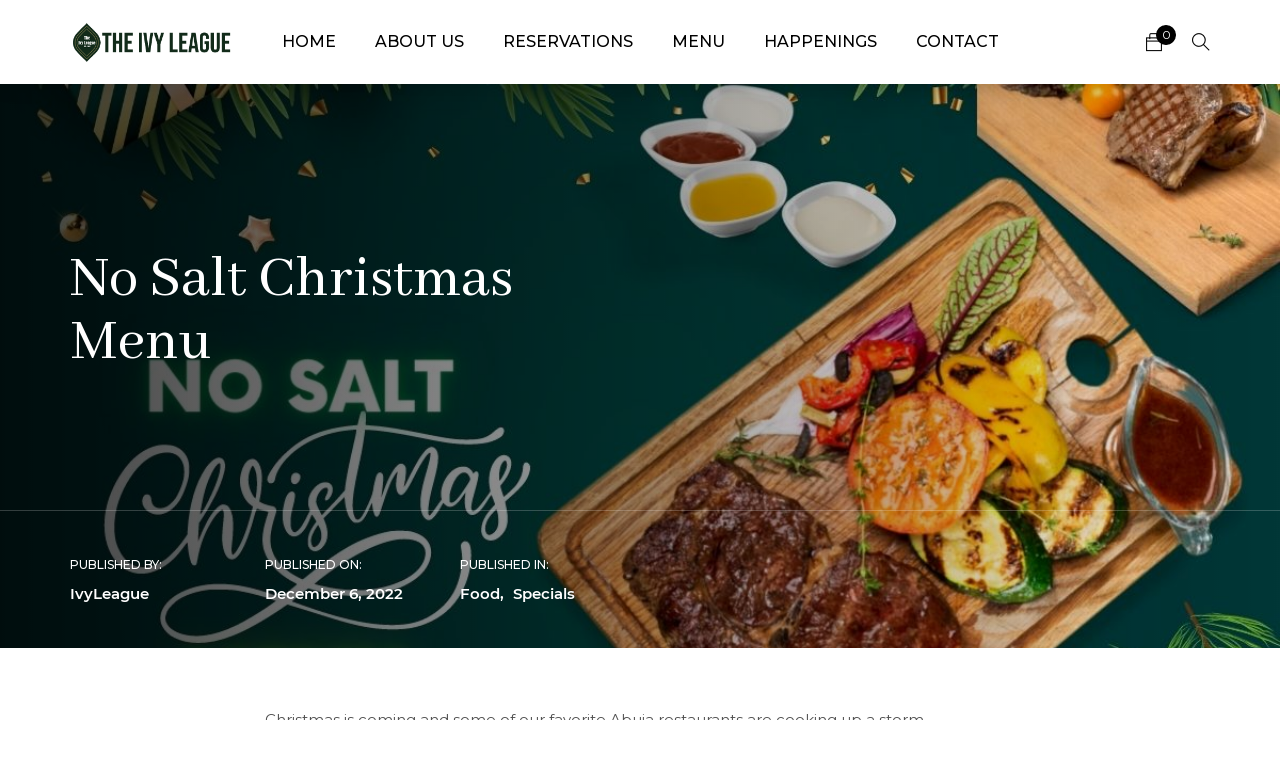

--- FILE ---
content_type: text/html; charset=UTF-8
request_url: https://ivyleaguerestaurants.com/no-salt-christmas-menu/
body_size: 23679
content:
<!doctype html>
<html lang="en-US">
<head>
	<meta charset="UTF-8">
	<meta name="viewport" content="width=device-width, initial-scale=1">
	<meta name="format-detection" content="telephone=no">
	<link rel="profile" href="//gmpg.org/xfn/11">
					<script>document.documentElement.className = document.documentElement.className + ' yes-js js_active js'</script>
			<meta name='robots' content='index, follow, max-image-preview:large, max-snippet:-1, max-video-preview:-1' />

	<!-- This site is optimized with the Yoast SEO plugin v26.7 - https://yoast.com/wordpress/plugins/seo/ -->
	<title>No Salt Christmas Menu - Ivy League Restaurants</title>
	<meta name="description" content="The Ivy League Restaurants &amp; Lounge is a Premier Fine Dining Restaurant, our menu are InterContinental and Continental with African Fusion. Come and experience Luxurious ambiance" />
	<link rel="canonical" href="https://ivyleaguerestaurants.com/no-salt-christmas-menu/" />
	<meta property="og:locale" content="en_US" />
	<meta property="og:type" content="article" />
	<meta property="og:title" content="No Salt Christmas Menu - Ivy League Restaurants" />
	<meta property="og:description" content="The Ivy League Restaurants &amp; Lounge is a Premier Fine Dining Restaurant, our menu are InterContinental and Continental with African Fusion. Come and experience Luxurious ambiance" />
	<meta property="og:url" content="https://ivyleaguerestaurants.com/no-salt-christmas-menu/" />
	<meta property="og:site_name" content="Ivy League Restaurants" />
	<meta property="article:publisher" content="https://www.facebook.com/ivyleagueabuja" />
	<meta property="article:published_time" content="2022-12-06T12:04:36+00:00" />
	<meta property="article:modified_time" content="2023-01-12T12:57:35+00:00" />
	<meta property="og:image" content="https://ivyleaguerestaurants.com/wp-content/uploads/2022/12/Red-Simple-Christmas-Menu-1200-×-800px-1.jpg" />
	<meta property="og:image:width" content="1200" />
	<meta property="og:image:height" content="800" />
	<meta property="og:image:type" content="image/jpeg" />
	<meta name="author" content="IvyLeague" />
	<meta name="twitter:card" content="summary_large_image" />
	<meta name="twitter:creator" content="@ivyleagueabuja" />
	<meta name="twitter:site" content="@ivyleagueabuja" />
	<meta name="twitter:label1" content="Written by" />
	<meta name="twitter:data1" content="IvyLeague" />
	<meta name="twitter:label2" content="Est. reading time" />
	<meta name="twitter:data2" content="1 minute" />
	<script type="application/ld+json" class="yoast-schema-graph">{"@context":"https://schema.org","@graph":[{"@type":"Article","@id":"https://ivyleaguerestaurants.com/no-salt-christmas-menu/#article","isPartOf":{"@id":"https://ivyleaguerestaurants.com/no-salt-christmas-menu/"},"author":{"name":"IvyLeague","@id":"https://ivyleaguerestaurants.com/#/schema/person/c8fe8caa3ec6193ab3eb7c831e51bfc8"},"headline":"No Salt Christmas Menu","datePublished":"2022-12-06T12:04:36+00:00","dateModified":"2023-01-12T12:57:35+00:00","mainEntityOfPage":{"@id":"https://ivyleaguerestaurants.com/no-salt-christmas-menu/"},"wordCount":176,"commentCount":0,"publisher":{"@id":"https://ivyleaguerestaurants.com/#organization"},"image":{"@id":"https://ivyleaguerestaurants.com/no-salt-christmas-menu/#primaryimage"},"thumbnailUrl":"https://ivyleaguerestaurants.com/wp-content/uploads/2022/12/Red-Simple-Christmas-Menu-1200-×-800px-1.jpg","articleSection":["Food","Specials"],"inLanguage":"en-US","potentialAction":[{"@type":"CommentAction","name":"Comment","target":["https://ivyleaguerestaurants.com/no-salt-christmas-menu/#respond"]}]},{"@type":"WebPage","@id":"https://ivyleaguerestaurants.com/no-salt-christmas-menu/","url":"https://ivyleaguerestaurants.com/no-salt-christmas-menu/","name":"No Salt Christmas Menu - Ivy League Restaurants","isPartOf":{"@id":"https://ivyleaguerestaurants.com/#website"},"primaryImageOfPage":{"@id":"https://ivyleaguerestaurants.com/no-salt-christmas-menu/#primaryimage"},"image":{"@id":"https://ivyleaguerestaurants.com/no-salt-christmas-menu/#primaryimage"},"thumbnailUrl":"https://ivyleaguerestaurants.com/wp-content/uploads/2022/12/Red-Simple-Christmas-Menu-1200-×-800px-1.jpg","datePublished":"2022-12-06T12:04:36+00:00","dateModified":"2023-01-12T12:57:35+00:00","description":"The Ivy League Restaurants & Lounge is a Premier Fine Dining Restaurant, our menu are InterContinental and Continental with African Fusion. Come and experience Luxurious ambiance","breadcrumb":{"@id":"https://ivyleaguerestaurants.com/no-salt-christmas-menu/#breadcrumb"},"inLanguage":"en-US","potentialAction":[{"@type":"ReadAction","target":["https://ivyleaguerestaurants.com/no-salt-christmas-menu/"]}]},{"@type":"ImageObject","inLanguage":"en-US","@id":"https://ivyleaguerestaurants.com/no-salt-christmas-menu/#primaryimage","url":"https://ivyleaguerestaurants.com/wp-content/uploads/2022/12/Red-Simple-Christmas-Menu-1200-×-800px-1.jpg","contentUrl":"https://ivyleaguerestaurants.com/wp-content/uploads/2022/12/Red-Simple-Christmas-Menu-1200-×-800px-1.jpg","width":1200,"height":800},{"@type":"BreadcrumbList","@id":"https://ivyleaguerestaurants.com/no-salt-christmas-menu/#breadcrumb","itemListElement":[{"@type":"ListItem","position":1,"name":"Home","item":"https://ivyleaguerestaurants.com/"},{"@type":"ListItem","position":2,"name":"No Salt Christmas Menu"}]},{"@type":"WebSite","@id":"https://ivyleaguerestaurants.com/#website","url":"https://ivyleaguerestaurants.com/","name":"Ivy League Restaurants","description":"Ivy League Restaurants","publisher":{"@id":"https://ivyleaguerestaurants.com/#organization"},"potentialAction":[{"@type":"SearchAction","target":{"@type":"EntryPoint","urlTemplate":"https://ivyleaguerestaurants.com/?s={search_term_string}"},"query-input":{"@type":"PropertyValueSpecification","valueRequired":true,"valueName":"search_term_string"}}],"inLanguage":"en-US"},{"@type":"Organization","@id":"https://ivyleaguerestaurants.com/#organization","name":"The Ivy League Restaurants & Lounge","url":"https://ivyleaguerestaurants.com/","logo":{"@type":"ImageObject","inLanguage":"en-US","@id":"https://ivyleaguerestaurants.com/#/schema/logo/image/","url":"https://ivyleaguerestaurants.com/wp-content/uploads/2022/03/cropped-fav.png","contentUrl":"https://ivyleaguerestaurants.com/wp-content/uploads/2022/03/cropped-fav.png","width":512,"height":512,"caption":"The Ivy League Restaurants & Lounge"},"image":{"@id":"https://ivyleaguerestaurants.com/#/schema/logo/image/"},"sameAs":["https://www.facebook.com/ivyleagueabuja","https://x.com/ivyleagueabuja","https://www.instagram.com/theivyleagueabuja"]},{"@type":"Person","@id":"https://ivyleaguerestaurants.com/#/schema/person/c8fe8caa3ec6193ab3eb7c831e51bfc8","name":"IvyLeague","image":{"@type":"ImageObject","inLanguage":"en-US","@id":"https://ivyleaguerestaurants.com/#/schema/person/image/","url":"https://secure.gravatar.com/avatar/ce45d5340974826a1ad9cf61f90d9fc242ba930410bc4bc1be6fd78dee69a178?s=96&d=mm&r=g","contentUrl":"https://secure.gravatar.com/avatar/ce45d5340974826a1ad9cf61f90d9fc242ba930410bc4bc1be6fd78dee69a178?s=96&d=mm&r=g","caption":"IvyLeague"},"sameAs":["https://ivyleaguerestaurants.com"],"url":"https://ivyleaguerestaurants.com/author/ivyleague/"}]}</script>
	<!-- / Yoast SEO plugin. -->


<link rel='dns-prefetch' href='//www.googletagmanager.com' />
<link rel='dns-prefetch' href='//fonts.googleapis.com' />
<link rel='preconnect' href='https://fonts.gstatic.com' crossorigin />
<link rel="alternate" type="application/rss+xml" title="Ivy League Restaurants &raquo; Feed" href="https://ivyleaguerestaurants.com/feed/" />
<link rel="alternate" type="application/rss+xml" title="Ivy League Restaurants &raquo; Comments Feed" href="https://ivyleaguerestaurants.com/comments/feed/" />
<link rel="alternate" type="application/rss+xml" title="Ivy League Restaurants &raquo; No Salt Christmas Menu Comments Feed" href="https://ivyleaguerestaurants.com/no-salt-christmas-menu/feed/" />
<link rel="alternate" title="oEmbed (JSON)" type="application/json+oembed" href="https://ivyleaguerestaurants.com/wp-json/oembed/1.0/embed?url=https%3A%2F%2Fivyleaguerestaurants.com%2Fno-salt-christmas-menu%2F" />
<link rel="alternate" title="oEmbed (XML)" type="text/xml+oembed" href="https://ivyleaguerestaurants.com/wp-json/oembed/1.0/embed?url=https%3A%2F%2Fivyleaguerestaurants.com%2Fno-salt-christmas-menu%2F&#038;format=xml" />
<style id='wp-img-auto-sizes-contain-inline-css' type='text/css'>
img:is([sizes=auto i],[sizes^="auto," i]){contain-intrinsic-size:3000px 1500px}
/*# sourceURL=wp-img-auto-sizes-contain-inline-css */
</style>
<style id='wp-emoji-styles-inline-css' type='text/css'>

	img.wp-smiley, img.emoji {
		display: inline !important;
		border: none !important;
		box-shadow: none !important;
		height: 1em !important;
		width: 1em !important;
		margin: 0 0.07em !important;
		vertical-align: -0.1em !important;
		background: none !important;
		padding: 0 !important;
	}
/*# sourceURL=wp-emoji-styles-inline-css */
</style>
<link rel='stylesheet' id='wp-block-library-css' href='https://ivyleaguerestaurants.com/wp-includes/css/dist/block-library/style.min.css?ver=6.9' type='text/css' media='all' />
<link rel='stylesheet' id='wc-blocks-style-css' href='https://ivyleaguerestaurants.com/wp-content/plugins/woocommerce/assets/client/blocks/wc-blocks.css?ver=wc-10.4.3' type='text/css' media='all' />
<style id='global-styles-inline-css' type='text/css'>
:root{--wp--preset--aspect-ratio--square: 1;--wp--preset--aspect-ratio--4-3: 4/3;--wp--preset--aspect-ratio--3-4: 3/4;--wp--preset--aspect-ratio--3-2: 3/2;--wp--preset--aspect-ratio--2-3: 2/3;--wp--preset--aspect-ratio--16-9: 16/9;--wp--preset--aspect-ratio--9-16: 9/16;--wp--preset--color--black: #000000;--wp--preset--color--cyan-bluish-gray: #abb8c3;--wp--preset--color--white: #ffffff;--wp--preset--color--pale-pink: #f78da7;--wp--preset--color--vivid-red: #cf2e2e;--wp--preset--color--luminous-vivid-orange: #ff6900;--wp--preset--color--luminous-vivid-amber: #fcb900;--wp--preset--color--light-green-cyan: #7bdcb5;--wp--preset--color--vivid-green-cyan: #00d084;--wp--preset--color--pale-cyan-blue: #8ed1fc;--wp--preset--color--vivid-cyan-blue: #0693e3;--wp--preset--color--vivid-purple: #9b51e0;--wp--preset--gradient--vivid-cyan-blue-to-vivid-purple: linear-gradient(135deg,rgb(6,147,227) 0%,rgb(155,81,224) 100%);--wp--preset--gradient--light-green-cyan-to-vivid-green-cyan: linear-gradient(135deg,rgb(122,220,180) 0%,rgb(0,208,130) 100%);--wp--preset--gradient--luminous-vivid-amber-to-luminous-vivid-orange: linear-gradient(135deg,rgb(252,185,0) 0%,rgb(255,105,0) 100%);--wp--preset--gradient--luminous-vivid-orange-to-vivid-red: linear-gradient(135deg,rgb(255,105,0) 0%,rgb(207,46,46) 100%);--wp--preset--gradient--very-light-gray-to-cyan-bluish-gray: linear-gradient(135deg,rgb(238,238,238) 0%,rgb(169,184,195) 100%);--wp--preset--gradient--cool-to-warm-spectrum: linear-gradient(135deg,rgb(74,234,220) 0%,rgb(151,120,209) 20%,rgb(207,42,186) 40%,rgb(238,44,130) 60%,rgb(251,105,98) 80%,rgb(254,248,76) 100%);--wp--preset--gradient--blush-light-purple: linear-gradient(135deg,rgb(255,206,236) 0%,rgb(152,150,240) 100%);--wp--preset--gradient--blush-bordeaux: linear-gradient(135deg,rgb(254,205,165) 0%,rgb(254,45,45) 50%,rgb(107,0,62) 100%);--wp--preset--gradient--luminous-dusk: linear-gradient(135deg,rgb(255,203,112) 0%,rgb(199,81,192) 50%,rgb(65,88,208) 100%);--wp--preset--gradient--pale-ocean: linear-gradient(135deg,rgb(255,245,203) 0%,rgb(182,227,212) 50%,rgb(51,167,181) 100%);--wp--preset--gradient--electric-grass: linear-gradient(135deg,rgb(202,248,128) 0%,rgb(113,206,126) 100%);--wp--preset--gradient--midnight: linear-gradient(135deg,rgb(2,3,129) 0%,rgb(40,116,252) 100%);--wp--preset--font-size--small: 13px;--wp--preset--font-size--medium: 20px;--wp--preset--font-size--large: 36px;--wp--preset--font-size--x-large: 42px;--wp--preset--spacing--20: 0.44rem;--wp--preset--spacing--30: 0.67rem;--wp--preset--spacing--40: 1rem;--wp--preset--spacing--50: 1.5rem;--wp--preset--spacing--60: 2.25rem;--wp--preset--spacing--70: 3.38rem;--wp--preset--spacing--80: 5.06rem;--wp--preset--shadow--natural: 6px 6px 9px rgba(0, 0, 0, 0.2);--wp--preset--shadow--deep: 12px 12px 50px rgba(0, 0, 0, 0.4);--wp--preset--shadow--sharp: 6px 6px 0px rgba(0, 0, 0, 0.2);--wp--preset--shadow--outlined: 6px 6px 0px -3px rgb(255, 255, 255), 6px 6px rgb(0, 0, 0);--wp--preset--shadow--crisp: 6px 6px 0px rgb(0, 0, 0);}:where(.is-layout-flex){gap: 0.5em;}:where(.is-layout-grid){gap: 0.5em;}body .is-layout-flex{display: flex;}.is-layout-flex{flex-wrap: wrap;align-items: center;}.is-layout-flex > :is(*, div){margin: 0;}body .is-layout-grid{display: grid;}.is-layout-grid > :is(*, div){margin: 0;}:where(.wp-block-columns.is-layout-flex){gap: 2em;}:where(.wp-block-columns.is-layout-grid){gap: 2em;}:where(.wp-block-post-template.is-layout-flex){gap: 1.25em;}:where(.wp-block-post-template.is-layout-grid){gap: 1.25em;}.has-black-color{color: var(--wp--preset--color--black) !important;}.has-cyan-bluish-gray-color{color: var(--wp--preset--color--cyan-bluish-gray) !important;}.has-white-color{color: var(--wp--preset--color--white) !important;}.has-pale-pink-color{color: var(--wp--preset--color--pale-pink) !important;}.has-vivid-red-color{color: var(--wp--preset--color--vivid-red) !important;}.has-luminous-vivid-orange-color{color: var(--wp--preset--color--luminous-vivid-orange) !important;}.has-luminous-vivid-amber-color{color: var(--wp--preset--color--luminous-vivid-amber) !important;}.has-light-green-cyan-color{color: var(--wp--preset--color--light-green-cyan) !important;}.has-vivid-green-cyan-color{color: var(--wp--preset--color--vivid-green-cyan) !important;}.has-pale-cyan-blue-color{color: var(--wp--preset--color--pale-cyan-blue) !important;}.has-vivid-cyan-blue-color{color: var(--wp--preset--color--vivid-cyan-blue) !important;}.has-vivid-purple-color{color: var(--wp--preset--color--vivid-purple) !important;}.has-black-background-color{background-color: var(--wp--preset--color--black) !important;}.has-cyan-bluish-gray-background-color{background-color: var(--wp--preset--color--cyan-bluish-gray) !important;}.has-white-background-color{background-color: var(--wp--preset--color--white) !important;}.has-pale-pink-background-color{background-color: var(--wp--preset--color--pale-pink) !important;}.has-vivid-red-background-color{background-color: var(--wp--preset--color--vivid-red) !important;}.has-luminous-vivid-orange-background-color{background-color: var(--wp--preset--color--luminous-vivid-orange) !important;}.has-luminous-vivid-amber-background-color{background-color: var(--wp--preset--color--luminous-vivid-amber) !important;}.has-light-green-cyan-background-color{background-color: var(--wp--preset--color--light-green-cyan) !important;}.has-vivid-green-cyan-background-color{background-color: var(--wp--preset--color--vivid-green-cyan) !important;}.has-pale-cyan-blue-background-color{background-color: var(--wp--preset--color--pale-cyan-blue) !important;}.has-vivid-cyan-blue-background-color{background-color: var(--wp--preset--color--vivid-cyan-blue) !important;}.has-vivid-purple-background-color{background-color: var(--wp--preset--color--vivid-purple) !important;}.has-black-border-color{border-color: var(--wp--preset--color--black) !important;}.has-cyan-bluish-gray-border-color{border-color: var(--wp--preset--color--cyan-bluish-gray) !important;}.has-white-border-color{border-color: var(--wp--preset--color--white) !important;}.has-pale-pink-border-color{border-color: var(--wp--preset--color--pale-pink) !important;}.has-vivid-red-border-color{border-color: var(--wp--preset--color--vivid-red) !important;}.has-luminous-vivid-orange-border-color{border-color: var(--wp--preset--color--luminous-vivid-orange) !important;}.has-luminous-vivid-amber-border-color{border-color: var(--wp--preset--color--luminous-vivid-amber) !important;}.has-light-green-cyan-border-color{border-color: var(--wp--preset--color--light-green-cyan) !important;}.has-vivid-green-cyan-border-color{border-color: var(--wp--preset--color--vivid-green-cyan) !important;}.has-pale-cyan-blue-border-color{border-color: var(--wp--preset--color--pale-cyan-blue) !important;}.has-vivid-cyan-blue-border-color{border-color: var(--wp--preset--color--vivid-cyan-blue) !important;}.has-vivid-purple-border-color{border-color: var(--wp--preset--color--vivid-purple) !important;}.has-vivid-cyan-blue-to-vivid-purple-gradient-background{background: var(--wp--preset--gradient--vivid-cyan-blue-to-vivid-purple) !important;}.has-light-green-cyan-to-vivid-green-cyan-gradient-background{background: var(--wp--preset--gradient--light-green-cyan-to-vivid-green-cyan) !important;}.has-luminous-vivid-amber-to-luminous-vivid-orange-gradient-background{background: var(--wp--preset--gradient--luminous-vivid-amber-to-luminous-vivid-orange) !important;}.has-luminous-vivid-orange-to-vivid-red-gradient-background{background: var(--wp--preset--gradient--luminous-vivid-orange-to-vivid-red) !important;}.has-very-light-gray-to-cyan-bluish-gray-gradient-background{background: var(--wp--preset--gradient--very-light-gray-to-cyan-bluish-gray) !important;}.has-cool-to-warm-spectrum-gradient-background{background: var(--wp--preset--gradient--cool-to-warm-spectrum) !important;}.has-blush-light-purple-gradient-background{background: var(--wp--preset--gradient--blush-light-purple) !important;}.has-blush-bordeaux-gradient-background{background: var(--wp--preset--gradient--blush-bordeaux) !important;}.has-luminous-dusk-gradient-background{background: var(--wp--preset--gradient--luminous-dusk) !important;}.has-pale-ocean-gradient-background{background: var(--wp--preset--gradient--pale-ocean) !important;}.has-electric-grass-gradient-background{background: var(--wp--preset--gradient--electric-grass) !important;}.has-midnight-gradient-background{background: var(--wp--preset--gradient--midnight) !important;}.has-small-font-size{font-size: var(--wp--preset--font-size--small) !important;}.has-medium-font-size{font-size: var(--wp--preset--font-size--medium) !important;}.has-large-font-size{font-size: var(--wp--preset--font-size--large) !important;}.has-x-large-font-size{font-size: var(--wp--preset--font-size--x-large) !important;}
/*# sourceURL=global-styles-inline-css */
</style>

<style id='classic-theme-styles-inline-css' type='text/css'>
/*! This file is auto-generated */
.wp-block-button__link{color:#fff;background-color:#32373c;border-radius:9999px;box-shadow:none;text-decoration:none;padding:calc(.667em + 2px) calc(1.333em + 2px);font-size:1.125em}.wp-block-file__button{background:#32373c;color:#fff;text-decoration:none}
/*# sourceURL=/wp-includes/css/classic-themes.min.css */
</style>
<link rel='stylesheet' id='contact-form-7-css' href='https://ivyleaguerestaurants.com/wp-content/plugins/contact-form-7/includes/css/styles.css?ver=6.1.4' type='text/css' media='all' />
<link rel='stylesheet' id='plyr-css-css' href='https://ivyleaguerestaurants.com/wp-content/plugins/easy-video-player/lib/plyr.css?ver=6.9' type='text/css' media='all' />
<link rel='stylesheet' id='icofont-css' href='https://ivyleaguerestaurants.com/wp-content/plugins/radiantthemes-addons/assets/css/icofont.min.css?ver=1769823962' type='text/css' media='all' />
<link rel='stylesheet' id='radiantthemes-addons-core-css' href='https://ivyleaguerestaurants.com/wp-content/plugins/radiantthemes-addons/assets/css/radiantthemes-addons-core.css?ver=1769823962' type='text/css' media='all' />
<link rel='stylesheet' id='radiantthemes-custom-fonts-css' href='https://ivyleaguerestaurants.com/wp-content/plugins/radiantthemes-addons/assets/css/radiantthemes-custom-fonts.css?ver=1769823962' type='text/css' media='all' />
<link rel='stylesheet' id='woocommerce-layout-css' href='https://ivyleaguerestaurants.com/wp-content/plugins/woocommerce/assets/css/woocommerce-layout.css?ver=10.4.3' type='text/css' media='all' />
<link rel='stylesheet' id='woocommerce-smallscreen-css' href='https://ivyleaguerestaurants.com/wp-content/plugins/woocommerce/assets/css/woocommerce-smallscreen.css?ver=10.4.3' type='text/css' media='only screen and (max-width: 768px)' />
<link rel='stylesheet' id='woocommerce-general-css' href='https://ivyleaguerestaurants.com/wp-content/plugins/woocommerce/assets/css/woocommerce.css?ver=10.4.3' type='text/css' media='all' />
<style id='woocommerce-inline-inline-css' type='text/css'>
.woocommerce form .form-row .required { visibility: visible; }
/*# sourceURL=woocommerce-inline-inline-css */
</style>
<link rel='stylesheet' id='yith-quick-view-css' href='https://ivyleaguerestaurants.com/wp-content/plugins/yith-woocommerce-quick-view/assets/css/yith-quick-view.css?ver=2.10.0' type='text/css' media='all' />
<style id='yith-quick-view-inline-css' type='text/css'>

				#yith-quick-view-modal .yith-quick-view-overlay{background:rgba( 0, 0, 0, 0.8)}
				#yith-quick-view-modal .yith-wcqv-main{background:#ffffff;}
				#yith-quick-view-close{color:#cdcdcd;}
				#yith-quick-view-close:hover{color:#ff0000;}
/*# sourceURL=yith-quick-view-inline-css */
</style>
<link rel='stylesheet' id='jquery-selectBox-css' href='https://ivyleaguerestaurants.com/wp-content/plugins/yith-woocommerce-wishlist/assets/css/jquery.selectBox.css?ver=1.2.0' type='text/css' media='all' />
<link rel='stylesheet' id='woocommerce_prettyPhoto_css-css' href='//ivyleaguerestaurants.com/wp-content/plugins/woocommerce/assets/css/prettyPhoto.css?ver=3.1.6' type='text/css' media='all' />
<link rel='stylesheet' id='yith-wcwl-main-css' href='https://ivyleaguerestaurants.com/wp-content/plugins/yith-woocommerce-wishlist/assets/css/style.css?ver=4.11.0' type='text/css' media='all' />
<style id='yith-wcwl-main-inline-css' type='text/css'>
 :root { --rounded-corners-radius: 16px; --add-to-cart-rounded-corners-radius: 16px; --color-headers-background: #F4F4F4; --feedback-duration: 3s } 
 :root { --rounded-corners-radius: 16px; --add-to-cart-rounded-corners-radius: 16px; --color-headers-background: #F4F4F4; --feedback-duration: 3s } 
/*# sourceURL=yith-wcwl-main-inline-css */
</style>
<link rel='stylesheet' id='radiantthemes-all-css' href='https://ivyleaguerestaurants.com/wp-content/themes/glamon/assets/css/radiantthemes-all.min.css?ver=1769823962' type='text/css' media='all' />
<link rel='stylesheet' id='radiantthemes-custom-css' href='https://ivyleaguerestaurants.com/wp-content/themes/glamon/assets/css/radiantthemes-custom.css?ver=1769823962' type='text/css' media='all' />
<link rel='stylesheet' id='radiantthemes-responsive-css' href='https://ivyleaguerestaurants.com/wp-content/themes/glamon/assets/css/radiantthemes-responsive.css?ver=1769823962' type='text/css' media='all' />
<link rel='stylesheet' id='radiantthemes-style-css' href='https://ivyleaguerestaurants.com/wp-content/themes/glamon/style.css?ver=1769823962' type='text/css' media='all' />
<link rel='stylesheet' id='radiantthemes-user-custom-css' href='https://ivyleaguerestaurants.com/wp-content/themes/glamon/assets/css/radiantthemes-user-custom.css?ver=1769823962' type='text/css' media='all' />
<link rel='stylesheet' id='radiantthemes-dynamic-css' href='https://ivyleaguerestaurants.com/wp-content/themes/glamon/assets/css/radiantthemes-dynamic.css?ver=1769823962' type='text/css' media='all' />
<style id='radiantthemes-dynamic-inline-css' type='text/css'>
.vc_custom_1557741566401{margin-top: 0px !important;margin-bottom: 0px !important;padding-top: 98px !important;padding-bottom: 35px !important;background-image: url(https://glamon.radiantthemes.com/wp-content/uploads/2019/04/footer-background.jpg?id=873) !important;background-position: center !important;background-repeat: no-repeat !important;background-size: cover !important;}.vc_custom_1557741401279{margin-top: 0px !important;margin-bottom: 0px !important;padding-top: 0px !important;padding-bottom: 68px !important;}.vc_custom_1557741573889{margin-top: 0px !important;margin-bottom: 0px !important;border-top-width: 1px !important;padding-top: 35px !important;padding-bottom: 0px !important;border-top-color: #403f3f !important;border-top-style: solid !important;border-radius: 2px !important;}.vc_custom_1557755314302{margin-top: 0px !important;margin-bottom: 40px !important;padding-top: 0px !important;padding-bottom: 0px !important;}.vc_custom_1557755308981{margin-top: 0px !important;margin-bottom: 32px !important;padding-top: 0px !important;padding-bottom: 23px !important;}.vc_custom_1557755327332{margin-top: 0px !important;margin-bottom: 40px !important;padding-top: 0px !important;padding-bottom: 0px !important;}.vc_custom_1557752633739{margin-top: 0px !important;margin-bottom: 0px !important;padding-top: 0px !important;padding-bottom: 0px !important;}.vc_custom_1557741246757{margin-top: 0px !important;margin-bottom: 0px !important;padding-top: 0px !important;padding-bottom: 46px !important;}.vc_custom_1557741714276{margin-top: 0px !important;margin-bottom: 0px !important;padding-top: 0px !important;padding-bottom: 12px !important;}.vc_custom_1557403900430{margin-top: 0px !important;margin-bottom: 0px !important;padding-top: 0px !important;padding-bottom: 0px !important;}.vc_custom_1557741122836{margin-top: 0px !important;margin-bottom: 0px !important;padding-top: 0px !important;padding-bottom: 46px !important;}.vc_custom_1557752953252{margin-top: 0px !important;margin-bottom: 0px !important;padding-top: 0px !important;padding-bottom: 30px !important;}.vc_custom_1557741143643{margin-top: 0px !important;margin-bottom: 0px !important;padding-top: 0px !important;padding-bottom: 46px !important;}.vc_custom_1557741151793{margin-top: 0px !important;margin-bottom: 0px !important;padding-top: 0px !important;padding-bottom: 46px !important;}.vc_custom_1557741919989{margin-top: 0px !important;margin-bottom: 0px !important;padding-top: 0px !important;padding-bottom: 0px !important;}.vc_custom_1556609446296{margin-top: 0px !important;margin-bottom: 0px !important;padding-top: 0px !important;padding-bottom: 0px !important;}.vc_custom_1556611987401{margin-top: 0px !important;margin-bottom: 0px !important;padding-top: 0px !important;padding-bottom: 0px !important;}.vc_custom_1557740645198{margin-top: 0px !important;margin-bottom: 0px !important;padding-top: 0px !important;padding-bottom: 0px !important;}.radiantthemes-custom-menu.element-one ul.menu li:before {
    display:none;
    
}
.radiantthemes-custom-menu.element-one ul.menu li {
  padding-left:0px !important;
}
/*# sourceURL=radiantthemes-dynamic-inline-css */
</style>
<link rel='stylesheet' id='wc-custom-add-to-cart-css' href='https://ivyleaguerestaurants.com/wp-content/plugins/woo-custom-add-to-cart-button/assets/css/wc-custom-add-to-cart.min.css?ver=1.2.6' type='text/css' media='all' />
<link rel="preload" as="style" href="https://fonts.googleapis.com/css?family=Montserrat:400,500,300%7CAbhaya%20Libre:400,600%7CPoppins:500,400,700%7CLato:700,400%7CRubik:500%7CPlayfair%20Display:400%7CEczar:400%7CRoboto:500%7CTaviraj:400%7CGreat%20Vibes:400&#038;display=swap&#038;ver=1653052797" /><link rel="stylesheet" href="https://fonts.googleapis.com/css?family=Montserrat:400,500,300%7CAbhaya%20Libre:400,600%7CPoppins:500,400,700%7CLato:700,400%7CRubik:500%7CPlayfair%20Display:400%7CEczar:400%7CRoboto:500%7CTaviraj:400%7CGreat%20Vibes:400&#038;display=swap&#038;ver=1653052797" media="print" onload="this.media='all'"><noscript><link rel="stylesheet" href="https://fonts.googleapis.com/css?family=Montserrat:400,500,300%7CAbhaya%20Libre:400,600%7CPoppins:500,400,700%7CLato:700,400%7CRubik:500%7CPlayfair%20Display:400%7CEczar:400%7CRoboto:500%7CTaviraj:400%7CGreat%20Vibes:400&#038;display=swap&#038;ver=1653052797" /></noscript><script type="text/javascript" id="plyr-js-js-extra">
/* <![CDATA[ */
var easy_video_player = {"plyr_iconUrl":"https://ivyleaguerestaurants.com/wp-content/plugins/easy-video-player/lib/plyr.svg","plyr_blankVideo":"https://ivyleaguerestaurants.com/wp-content/plugins/easy-video-player/lib/blank.mp4"};
//# sourceURL=plyr-js-js-extra
/* ]]> */
</script>
<script type="text/javascript" src="https://ivyleaguerestaurants.com/wp-content/plugins/easy-video-player/lib/plyr.js?ver=6.9" id="plyr-js-js"></script>
<script type="text/javascript" src="https://ivyleaguerestaurants.com/wp-includes/js/jquery/jquery.min.js?ver=3.7.1" id="jquery-core-js"></script>
<script type="text/javascript" src="https://ivyleaguerestaurants.com/wp-includes/js/jquery/jquery-migrate.min.js?ver=3.4.1" id="jquery-migrate-js"></script>
<script type="text/javascript" src="https://ivyleaguerestaurants.com/wp-content/plugins/woocommerce/assets/js/jquery-blockui/jquery.blockUI.min.js?ver=2.7.0-wc.10.4.3" id="wc-jquery-blockui-js" data-wp-strategy="defer"></script>
<script type="text/javascript" id="wc-add-to-cart-js-extra">
/* <![CDATA[ */
var wc_add_to_cart_params = {"ajax_url":"/wp-admin/admin-ajax.php","wc_ajax_url":"/?wc-ajax=%%endpoint%%","i18n_view_cart":"View cart","cart_url":"https://ivyleaguerestaurants.com/cart/","is_cart":"","cart_redirect_after_add":"no"};
//# sourceURL=wc-add-to-cart-js-extra
/* ]]> */
</script>
<script type="text/javascript" src="https://ivyleaguerestaurants.com/wp-content/plugins/woocommerce/assets/js/frontend/add-to-cart.min.js?ver=10.4.3" id="wc-add-to-cart-js" data-wp-strategy="defer"></script>
<script type="text/javascript" src="https://ivyleaguerestaurants.com/wp-content/plugins/woocommerce/assets/js/js-cookie/js.cookie.min.js?ver=2.1.4-wc.10.4.3" id="wc-js-cookie-js" defer="defer" data-wp-strategy="defer"></script>
<script type="text/javascript" id="woocommerce-js-extra">
/* <![CDATA[ */
var woocommerce_params = {"ajax_url":"/wp-admin/admin-ajax.php","wc_ajax_url":"/?wc-ajax=%%endpoint%%","i18n_password_show":"Show password","i18n_password_hide":"Hide password"};
//# sourceURL=woocommerce-js-extra
/* ]]> */
</script>
<script type="text/javascript" src="https://ivyleaguerestaurants.com/wp-content/plugins/woocommerce/assets/js/frontend/woocommerce.min.js?ver=10.4.3" id="woocommerce-js" defer="defer" data-wp-strategy="defer"></script>
<script type="text/javascript" src="https://ivyleaguerestaurants.com/wp-content/plugins/js_composer/assets/js/vendors/woocommerce-add-to-cart.js?ver=6.8.0" id="vc_woocommerce-add-to-cart-js-js"></script>
<script type="text/javascript" src="https://ivyleaguerestaurants.com/wp-content/themes/glamon/assets/js/retina.min.js?ver=1" id="retina-js"></script>
<script type="text/javascript" src="https://ivyleaguerestaurants.com/wp-content/plugins/woocommerce/assets/js/jquery-cookie/jquery.cookie.min.js?ver=1.4.1-wc.10.4.3" id="wc-jquery-cookie-js" defer="defer" data-wp-strategy="defer"></script>

<!-- Google tag (gtag.js) snippet added by Site Kit -->
<!-- Google Analytics snippet added by Site Kit -->
<script type="text/javascript" src="https://www.googletagmanager.com/gtag/js?id=G-KEE39E9PTN" id="google_gtagjs-js" async></script>
<script type="text/javascript" id="google_gtagjs-js-after">
/* <![CDATA[ */
window.dataLayer = window.dataLayer || [];function gtag(){dataLayer.push(arguments);}
gtag("set","linker",{"domains":["ivyleaguerestaurants.com"]});
gtag("js", new Date());
gtag("set", "developer_id.dZTNiMT", true);
gtag("config", "G-KEE39E9PTN");
//# sourceURL=google_gtagjs-js-after
/* ]]> */
</script>
<link rel="https://api.w.org/" href="https://ivyleaguerestaurants.com/wp-json/" /><link rel="alternate" title="JSON" type="application/json" href="https://ivyleaguerestaurants.com/wp-json/wp/v2/posts/8994" /><link rel="EditURI" type="application/rsd+xml" title="RSD" href="https://ivyleaguerestaurants.com/xmlrpc.php?rsd" />
<meta name="generator" content="WordPress 6.9" />
<meta name="generator" content="WooCommerce 10.4.3" />
<link rel='shortlink' href='https://ivyleaguerestaurants.com/?p=8994' />
<meta name="generator" content="Redux 4.5.9" /><meta name="generator" content="Site Kit by Google 1.168.0" /><style type="text/css">.radiantthemes-button > .radiantthemes-button-main, .gdpr-notice .btn, .shop_single > .summary form.cart .button, .shop_single #review_form #respond input[type=submit], .woocommerce button.button[name=apply_coupon], .woocommerce button.button[name=update_cart], .woocommerce button.button[name=update_cart]:disabled, .woocommerce-cart .wc-proceed-to-checkout a.checkout-button, .woocommerce form.checkout_coupon .form-row .button, .woocommerce #payment #place_order, .woocommerce .return-to-shop .button, .woocommerce form .form-row input.button, .woocommerce table.shop_table.wishlist_table > tbody > tr > td.product-add-to-cart a, .widget-area > .widget.widget_price_filter .button, .post.style-default .entry-main .entry-extra .entry-extra-item .post-read-more .btn, .page.style-default .entry-main .entry-extra .entry-extra-item .post-read-more .btn, .tribe_events.style-default .entry-main .entry-extra .entry-extra-item .post-read-more .btn, .testimonial.style-default .entry-main .entry-extra .entry-extra-item .post-read-more .btn, .team.style-default .entry-main .entry-extra .entry-extra-item .post-read-more .btn, .portfolio.style-default .entry-main .entry-extra .entry-extra-item .post-read-more .btn, .case-studies.style-default .entry-main .entry-extra .entry-extra-item .post-read-more .btn, .client.style-default .entry-main .entry-extra .entry-extra-item .post-read-more .btn, .product.style-default .entry-main .entry-extra .entry-extra-item .post-read-more .btn, .comments-area .comment-form > p button[type=submit], .comments-area .comment-form > p button[type=reset], .wraper_error_main.style-one .error_main .btn, .wraper_error_main.style-two .error_main .btn, .wraper_error_main.style-three .error_main_item .btn, .wraper_error_main.style-four .error_main .btn{
		        border-radius: 0 0 0 0 ;
		    }</style><link rel="pingback" href="https://ivyleaguerestaurants.com/xmlrpc.php">	<noscript><style>.woocommerce-product-gallery{ opacity: 1 !important; }</style></noscript>
	<meta name="generator" content="Powered by WPBakery Page Builder - drag and drop page builder for WordPress."/>
<meta name="generator" content="Powered by Slider Revolution 6.5.16 - responsive, Mobile-Friendly Slider Plugin for WordPress with comfortable drag and drop interface." />
<link rel="icon" href="https://ivyleaguerestaurants.com/wp-content/uploads/2022/03/cropped-fav-32x32.png" sizes="32x32" />
<link rel="icon" href="https://ivyleaguerestaurants.com/wp-content/uploads/2022/03/cropped-fav-192x192.png" sizes="192x192" />
<link rel="apple-touch-icon" href="https://ivyleaguerestaurants.com/wp-content/uploads/2022/03/cropped-fav-180x180.png" />
<meta name="msapplication-TileImage" content="https://ivyleaguerestaurants.com/wp-content/uploads/2022/03/cropped-fav-270x270.png" />
<script>function setREVStartSize(e){
			//window.requestAnimationFrame(function() {
				window.RSIW = window.RSIW===undefined ? window.innerWidth : window.RSIW;
				window.RSIH = window.RSIH===undefined ? window.innerHeight : window.RSIH;
				try {
					var pw = document.getElementById(e.c).parentNode.offsetWidth,
						newh;
					pw = pw===0 || isNaN(pw) ? window.RSIW : pw;
					e.tabw = e.tabw===undefined ? 0 : parseInt(e.tabw);
					e.thumbw = e.thumbw===undefined ? 0 : parseInt(e.thumbw);
					e.tabh = e.tabh===undefined ? 0 : parseInt(e.tabh);
					e.thumbh = e.thumbh===undefined ? 0 : parseInt(e.thumbh);
					e.tabhide = e.tabhide===undefined ? 0 : parseInt(e.tabhide);
					e.thumbhide = e.thumbhide===undefined ? 0 : parseInt(e.thumbhide);
					e.mh = e.mh===undefined || e.mh=="" || e.mh==="auto" ? 0 : parseInt(e.mh,0);
					if(e.layout==="fullscreen" || e.l==="fullscreen")
						newh = Math.max(e.mh,window.RSIH);
					else{
						e.gw = Array.isArray(e.gw) ? e.gw : [e.gw];
						for (var i in e.rl) if (e.gw[i]===undefined || e.gw[i]===0) e.gw[i] = e.gw[i-1];
						e.gh = e.el===undefined || e.el==="" || (Array.isArray(e.el) && e.el.length==0)? e.gh : e.el;
						e.gh = Array.isArray(e.gh) ? e.gh : [e.gh];
						for (var i in e.rl) if (e.gh[i]===undefined || e.gh[i]===0) e.gh[i] = e.gh[i-1];
											
						var nl = new Array(e.rl.length),
							ix = 0,
							sl;
						e.tabw = e.tabhide>=pw ? 0 : e.tabw;
						e.thumbw = e.thumbhide>=pw ? 0 : e.thumbw;
						e.tabh = e.tabhide>=pw ? 0 : e.tabh;
						e.thumbh = e.thumbhide>=pw ? 0 : e.thumbh;
						for (var i in e.rl) nl[i] = e.rl[i]<window.RSIW ? 0 : e.rl[i];
						sl = nl[0];
						for (var i in nl) if (sl>nl[i] && nl[i]>0) { sl = nl[i]; ix=i;}
						var m = pw>(e.gw[ix]+e.tabw+e.thumbw) ? 1 : (pw-(e.tabw+e.thumbw)) / (e.gw[ix]);
						newh =  (e.gh[ix] * m) + (e.tabh + e.thumbh);
					}
					var el = document.getElementById(e.c);
					if (el!==null && el) el.style.height = newh+"px";
					el = document.getElementById(e.c+"_wrapper");
					if (el!==null && el) {
						el.style.height = newh+"px";
						el.style.display = "block";
					}
				} catch(e){
					console.log("Failure at Presize of Slider:" + e)
				}
			//});
		  };</script>
<style id="glamon_theme_option-dynamic-css" title="dynamic-css" class="redux-options-output">body{background-color:#ffffff;}body{font-family:Montserrat;line-height:24px;font-weight:400;font-style:normal;color:#525252;font-size:15px;}h1{font-family:"Abhaya Libre";line-height:48px;font-weight:400;font-style:normal;color:#0e0e0e;font-size:40px;}h2{font-family:"Abhaya Libre";line-height:44px;font-weight:400;font-style:normal;color:#0e0e0e;font-size:36px;}h3{font-family:"Abhaya Libre";line-height:40px;font-weight:400;font-style:normal;color:#0e0e0e;font-size:32px;}h4{font-family:Montserrat;line-height:35px;font-weight:400;font-style:normal;color:#0e0e0e;font-size:30px;}h5{font-family:"Abhaya Libre";line-height:26px;font-weight:400;font-style:normal;color:#0e0e0e;font-size:18px;}h6{font-family:"Abhaya Libre";line-height:26px;font-weight:600;font-style:normal;color:#0e0e0e;font-size:15px;}.wraper_header.style-one .wraper_header_main{background-color:rgba(255,255,255,0.01);}.wraper_header.style-one .is-sticky .wraper_header_main, .wraper_header.style-one .wraper_header_main.radiantthemes-sticky-style-two.i-am-delayed-sticky{background-color:#232524;}.wraper_header.style-one .wraper_header_main .nav > [class*="menu-"] > ul.menu > li > a{font-family:Montserrat;line-height:26px;font-weight:500;font-style:normal;color:#ffffff;font-size:16px;}.wraper_header.style-one .wraper_header_main .nav > [class*="menu-"] > ul.menu > li > a:before{background-color:#ffffff;}.wraper_header.style-one .nav > [class*="menu-"] > ul.menu > li > ul, .wraper_header.style-one .nav > [class*="menu-"] > ul.menu > li > ul > li > ul, .wraper_header.style-one .nav > [class*="menu-"] > ul.menu > li > ul > li > ul > li > ul, .wraper_header.style-one .nav > [class*="menu-"] > ul.menu > li > ul > li > ul > li > ul li ul, .wraper_header.style-one .rt-mega-menu{background-color:#0a0a0a;}.wraper_header.style-one .nav > [class*="menu-"] > ul.menu > li > ul > li > a, .wraper_header.style-one .nav > [class*="menu-"] > ul.menu > li > ul > li > ul > li > a, .wraper_header.style-one .nav > [class*="menu-"] > ul.menu > li > ul > li > ul > li > ul > li > a, .wraper_header.style-one .nav > [class*="menu-"] > ul.menu > li > ul > li > ul > li > ul > li ul li a{font-family:Montserrat;text-align:left;line-height:26px;font-weight:300;font-style:normal;color:#ffffff;font-size:15px;}body[data-header-style="header-style-one"] #mobile-menu{background-color:#191919;}body[data-header-style="header-style-one"] .mobile-menu-nav{font-family:Poppins;text-transform:uppercase;line-height:27px;letter-spacing:0.5px;font-weight:500;font-style:normal;color:#ffffff;font-size:14px;}.wraper_header.style-two .wraper_header_main{background-color:rgba(255,255,255,0.01);}.wraper_header.style-two .is-sticky .wraper_header_main, .wraper_header.style-two .wraper_header_main.radiantthemes-sticky-style-two.i-am-delayed-sticky{background-color:#ffffff;}.wraper_header.style-two .wraper_header_main .nav > [class*="menu-"] > ul.menu > li > a{font-family:Montserrat;text-transform:uppercase;line-height:28px;font-weight:500;font-style:normal;color:#18161b;font-size:16px;}.wraper_header.style-two .nav > [class*="menu-"] > ul.menu > li > ul, .wraper_header.style-two .nav > [class*="menu-"] > ul.menu > li > ul > li > ul, .wraper_header.style-two .nav > [class*="menu-"] > ul.menu > li > ul > li > ul > li > ul, .wraper_header.style-two .nav > [class*="menu-"] > ul.menu > li > ul > li > ul > li > ul li ul, .wraper_header.style-two .rt-mega-menu{background-color:#0a0a0a;}.wraper_header.style-two .nav > [class*="menu-"] > ul.menu > li > ul > li > a, .wraper_header.style-two .nav > [class*="menu-"] > ul.menu > li > ul > li > ul > li > a, .wraper_header.style-two .nav > [class*="menu-"] > ul.menu > li > ul > li > ul > li > ul > li > a, .wraper_header.style-two .nav > [class*="menu-"] > ul.menu > li > ul > li > ul > li > ul > li ul li a{font-family:Lato;text-align:left;line-height:28px;font-weight:700;font-style:normal;color:#18161b;font-size:14px;}.wraper_header.style-two .nav > [class*="menu-"] > ul.menu > li:hover > a, .wraper_header.style-two .nav > [class*="menu-"] > ul.menu > li.current-menu-item > a, .wraper_header.style-two .nav > [class*="menu-"] > ul.menu > li.current-menu-parent > a, .wraper_header.style-two .nav > [class*="menu-"] > ul.menu > li.current-menu-ancestor > a, .wraper_header.style-two .nav > [class*="menu-"] > ul.menu > li > ul > li:hover > a, .wraper_header.style-two .nav > [class*="menu-"] > ul.menu > li > ul > li.current-menu-item > a, .wraper_header.style-two .nav > [class*="menu-"] > ul.menu > li > ul > li.current-menu-parent > a, .wraper_header.style-two .nav > [class*="menu-"] > ul.menu > li > ul > li > ul > li:hover > a, .wraper_header.style-two .nav > [class*="menu-"] > ul.menu > li > ul > li > ul > li.current-menu-item > a, .wraper_header.style-two .nav > [class*="menu-"] > ul.menu > li > ul > li > ul > li.current-menu-parent > a, .wraper_header.style-two .nav > [class*="menu-"] > ul.menu > li > ul > li > ul > li > ul > li:hover > a, .wraper_header.style-two .nav > [class*="menu-"] > ul.menu > li > ul > li > ul > li > ul > li.current-menu-item > a, .wraper_header.style-two .nav > [class*="menu-"] > ul.menu > li > ul > li > ul > li > ul > li.current-menu-parent > a, .wraper_header.style-two .nav > [class*="menu-"] > ul.menu > li > ul > li > ul > li > ul > li ul li:hover a, .wraper_header.style-two .nav > [class*="menu-"] > ul.menu > li > ul > li > ul > li > ul > li ul li.current-menu-item a, .wraper_header.style-two .nav > [class*="menu-"] > ul.menu > li > ul > li > ul > li > ul > li ul li.current-menu-parent a{color:#000000;}.wraper_header.style-two .wraper_header_main .header_main_action ul > li.header-cart-bar > .header-cart-bar-icon .cart-count, .wraper_header.style-two .wraper_header_main .nav > [class*="menu-"] > ul.menu > li > ul > li > a:before, .wraper_header.style-two .wraper_header_main .nav > [class*="menu-"] > ul.menu > li > ul > li > ul > li > a:before, .wraper_header.style-two .wraper_header_main .nav > [class*="menu-"] > ul.menu > li > ul > li > ul > li > ul > li > a:before, .wraper_header.style-two .wraper_header_main .nav > [class*="menu-"] > ul.menu > li > ul > li > ul > li > ul > li ul li a:before{background-color:#000000;}body[data-header-style="header-style-two"] #mobile-menu{background-color:#18161b;}body[data-header-style="header-style-two"] .mobile-menu-nav{font-family:Montserrat;text-transform:uppercase;line-height:28px;letter-spacing:0.5px;font-weight:500;font-style:normal;color:#ffffff;font-size:15px;}body[data-header-style="header-style-three"] .wraper_header_main{background-color:#000000;}body[data-header-style="header-style-three"] .wraper_header_main .nav > [class*="menu-"] > ul.menu > li > a:before{background-color:#e21535;}body[data-header-style="header-style-three"] .wraper_header_main .nav > [class*="menu-"] > ul.menu > li.current-menu-item > a, body[data-header-style="header-style-three"] .wraper_header_main .nav > [class*="menu-"] > ul.menu > li > ul > li.current-menu-item > a, body[data-header-style="header-style-three"] .wraper_header_main .nav > [class*="menu-"] > ul.menu > li > ul > li > ul > li.current-menu-item > a, body[data-header-style="header-style-three"] .wraper_header_main .nav > [class*="menu-"] > ul.menu > li > ul > li > ul > li > ul > li.current-menu-item > a, body[data-header-style="header-style-three"] .wraper_header_main .nav > [class*="menu-"] > ul.menu > li > ul > li > ul > li > ul > li > ul li.current-menu-item a, body[data-header-style="header-style-three"] .wraper_header_main .header_main .header-social ul.social li a:hover{color:#e21535;}body[data-header-style="header-style-three"] .wraper_header_main .header_main .header-social ul.social li a:hover{border-color:#e21535;}body[data-header-style="header-style-three"] .wraper_header_main .nav{font-family:Rubik;text-transform:uppercase;line-height:27px;font-weight:500;font-style:normal;color:#ffffff;font-size:14px;}body[data-header-style="header-style-four"] .sidr{background-color:#252525;}body[data-header-style="header-style-four"] .wraper_header_main .header_main .nav > [class*="menu-"] > ul.menu > li > a:before, body[data-header-style="header-style-four"] .wraper_header_main .header_main .nav > [class*="menu-"] > ul.menu > li > ul > li > a:before, body[data-header-style="header-style-four"] .wraper_header_main .header_main .nav > [class*="menu-"] > ul.menu > li > ul > li > ul > li > a:before, body[data-header-style="header-style-four"] .wraper_header_main .header_main .nav > [class*="menu-"] > ul.menu > li > ul > li > ul > li > ul > li > a:before, body[data-header-style="header-style-four"] .wraper_header_main .header_main .nav > [class*="menu-"] > ul.menu > li > ul > li > ul > li > ul > li > ul li a:before, body[data-header-style="header-style-four"] .wraper_header_main .header_main .header-search-bar .form-row:before{background-color:#fe6c33;}body[data-header-style="header-style-four"] .wraper_header_main .header_main .nav > [class*="menu-"] > ul.menu > li.current-menu-item > a, body[data-header-style="header-style-four"] .wraper_header_main .header_main .nav > [class*="menu-"] > ul.menu > li > ul > li.current-menu-item > a, body[data-header-style="header-style-four"] .wraper_header_main .header_main .nav > [class*="menu-"] > ul.menu > li > ul > li > ul > li.current-menu-item > a, body[data-header-style="header-style-four"] .wraper_header_main .header_main .nav > [class*="menu-"] > ul.menu > li > ul > li > ul > li > ul > li.current-menu-item > a, body[data-header-style="header-style-four"] .wraper_header_main .header_main .nav > [class*="menu-"] > ul.menu > li > ul > li > ul > li > ul > li > ul li.current-menu-item a{color:#fe6c33;}body[data-header-style="header-style-four"] .wraper_header_main .nav{font-family:"Playfair Display";line-height:38px;font-weight:400;font-style:normal;color:#ffffff;font-size:30px;}body[data-header-style="header-style-five"] .wraper_header_main{background-color:rgba(255,255,255,0.01);}body[data-header-style="header-style-five"] .wraper_flyout_menu, body[data-header-style="header-style-five"] .flyout-menu-overlay > .flyout-menu-overlay-line{background-color:#040404;}body[data-header-style="header-style-five"] .wraper_flyout_menu > .table > .table-cell > .flyout-menu > .flyout-menu-nav{font-family:Eczar;line-height:50px;font-weight:400;font-style:normal;color:#ffffff;font-size:42px;}body[data-header-style="header-style-five"] .wraper_header_main .header_main_action ul > li.header-cart-bar > .header-cart-bar-icon .cart-count{background-color:#b7914a;}.wraper_header.style-six .wraper_header_main{background-color:rgba(255,255,255,0.01);}.wraper_header.style-six .wraper_header_main .nav > [class*="menu-"] > ul.menu > li > a{font-family:Poppins;line-height:28px;font-weight:400;font-style:normal;color:#ffffff;font-size:16px;}.wraper_header.style-six .wraper_header_main .nav > [class*="menu-"] > ul.menu > li > a:before{background-color:#f1588d;}.wraper_header.style-six .nav > [class*="menu-"] > ul.menu > li > ul, .wraper_header.style-six .nav > [class*="menu-"] > ul.menu > li > ul > li > ul, .wraper_header.style-six .nav > [class*="menu-"] > ul.menu > li > ul > li > ul > li > ul, .wraper_header.style-six .nav > [class*="menu-"] > ul.menu > li > ul > li > ul > li > ul li ul, .wraper_header.style-six .rt-mega-menu{background-color:#0a0a0a;}.wraper_header.style-six .nav > [class*="menu-"] > ul.menu > li > ul > li > a, .wraper_header.style-six .nav > [class*="menu-"] > ul.menu > li > ul > li > ul > li > a, .wraper_header.style-six .nav > [class*="menu-"] > ul.menu > li > ul > li > ul > li > ul > li > a, .wraper_header.style-six .nav > [class*="menu-"] > ul.menu > li > ul > li > ul > li > ul > li ul li a{font-family:Poppins;text-align:left;line-height:28px;font-weight:400;font-style:normal;color:#ffffff;font-size:15px;}.wraper_header.style-six .wraper_header_main .header-responsive-nav{color:#ffffff;}body[data-header-style="header-style-six"] #mobile-menu{background-color:#191919;}body[data-header-style="header-style-six"] .mobile-menu-nav{font-family:Poppins;text-transform:uppercase;line-height:28px;letter-spacing:0.5px;font-weight:400;font-style:normal;color:#ffffff;font-size:15px;}.wraper_header.style-six .is-sticky .wraper_header_main, .wraper_header.style-six .wraper_header_main.radiantthemes-sticky-style-two.i-am-delayed-sticky{background-color:#ffffff;}.wraper_header.style-six .is-sticky .wraper_header_main .nav > [class*="menu-"] > ul.menu > li > a, .wraper_header.style-six .wraper_header_main.radiantthemes-sticky-style-two.i-am-delayed-sticky .nav > [class*="menu-"] > ul.menu > li > a{color:#030712;}.wraper_header.style-six .is-sticky .wraper_header_main .header_main_action ul > li.header-cart-bar > .header-cart-bar-icon, .wraper_header.style-six .wraper_header_main.radiantthemes-sticky-style-two.i-am-delayed-sticky .header_main_action ul > li.header-cart-bar > .header-cart-bar-icon{color:#030712;}.wraper_header.style-six .is-sticky .wraper_header_main .header_main_action ul > li i, .wraper_header.style-six .wraper_header_main.radiantthemes-sticky-style-two.i-am-delayed-sticky .header_main_action ul > li i{color:#030712;}.wraper_header.style-six .is-sticky .wraper_header_main .header-responsive-nav, .wraper_header.style-six .wraper_header_main.radiantthemes-sticky-style-two.i-am-delayed-sticky .header-responsive-nav{color:#030712;}body[data-header-style="header-style-seven"] .wraper_header_main{background-color:rgba(255,255,255,0.01);}.wraper_header.style-seven .wraper_header_main .header-flexi-menu{background-color:#ff2c54;}body[data-header-style="header-style-seven"] .wraper_flexi_menu > .flexi-menu-overlay{background-color:#ffffff;background-position:right center;background-image:url('https://glamon.radiantthemes.com/wp-content/themes/glamon/assets/images/Header-7-Menu-Background.png');background-size:cover;}body[data-header-style="header-style-seven"] .wraper_flexi_menu > .table > .table-cell > .flexi-menu > .flexi-menu-nav{font-family:Poppins;text-transform:uppercase;line-height:45px;font-weight:700;font-style:normal;color:#363F54;font-size:32px;}.wraper_header.style-eight .wraper_header_main{background-color:rgba(255,255,255,0.01);}.wraper_header.style-eight .wraper_header_main .nav > [class*="menu-"] > ul.menu > li > a{font-family:Poppins;line-height:28px;font-weight:400;font-style:normal;color:#ffffff;font-size:15px;}.wraper_header.style-eight .nav > [class*="menu-"] > ul.menu > li > ul, .wraper_header.style-eight .nav > [class*="menu-"] > ul.menu > li > ul > li > ul, .wraper_header.style-eight .nav > [class*="menu-"] > ul.menu > li > ul > li > ul > li > ul, .wraper_header.style-eight .nav > [class*="menu-"] > ul.menu > li > ul > li > ul > li > ul li ul, .wraper_header.style-eight .rt-mega-menu{background-color:#0a0a0a;}.wraper_header.style-eight .nav > [class*="menu-"] > ul.menu > li > ul > li > a, .wraper_header.style-eight .nav > [class*="menu-"] > ul.menu > li > ul > li > ul > li > a, .wraper_header.style-eight .nav > [class*="menu-"] > ul.menu > li > ul > li > ul > li > ul > li > a, .wraper_header.style-eight .nav > [class*="menu-"] > ul.menu > li > ul > li > ul > li > ul > li ul li a{font-family:Poppins;text-align:left;line-height:28px;font-weight:500;font-style:normal;color:#191919;font-size:15px;}.wraper_header.style-eight .nav > [class*="menu-"] > ul.menu > li:hover > a, .wraper_header.style-eight .nav > [class*="menu-"] > ul.menu > li.current-menu-item > a, .wraper_header.style-eight .nav > [class*="menu-"] > ul.menu > li.current-menu-parent > a, .wraper_header.style-eight .nav > [class*="menu-"] > ul.menu > li.current-menu-ancestor > a, .wraper_header.style-eight .nav > [class*="menu-"] > ul.menu > li > ul > li:hover > a, .wraper_header.style-eight .nav > [class*="menu-"] > ul.menu > li > ul > li.current-menu-item > a, .wraper_header.style-eight .nav > [class*="menu-"] > ul.menu > li > ul > li.current-menu-parent > a, .wraper_header.style-eight .nav > [class*="menu-"] > ul.menu > li > ul > li > ul > li:hover > a, .wraper_header.style-eight .nav > [class*="menu-"] > ul.menu > li > ul > li > ul > li.current-menu-item > a, .wraper_header.style-eight .nav > [class*="menu-"] > ul.menu > li > ul > li > ul > li.current-menu-parent > a, .wraper_header.style-eight .nav > [class*="menu-"] > ul.menu > li > ul > li > ul > li > ul > li:hover > a, .wraper_header.style-eight .nav > [class*="menu-"] > ul.menu > li > ul > li > ul > li > ul > li.current-menu-item > a, .wraper_header.style-eight .nav > [class*="menu-"] > ul.menu > li > ul > li > ul > li > ul > li.current-menu-parent > a, .wraper_header.style-eight .nav > [class*="menu-"] > ul.menu > li > ul > li > ul > li > ul > li ul li:hover a, .wraper_header.style-eight .nav > [class*="menu-"] > ul.menu > li > ul > li > ul > li > ul > li ul li.current-menu-item a, .wraper_header.style-eight .nav > [class*="menu-"] > ul.menu > li > ul > li > ul > li > ul > li ul li.current-menu-parent a{color:#F435B9;}.wraper_header.style-eight .wraper_header_main .header-responsive-nav{color:#ffffff;}body[data-header-style="header-style-eight"] #mobile-menu{background-color:#191919;}body[data-header-style="header-style-eight"] .mobile-menu-nav{font-family:Roboto;text-transform:uppercase;line-height:26px;letter-spacing:0.5px;font-weight:500;font-style:normal;color:#ffffff;font-size:14px;}.wraper_header.style-eight .wraper_header_main .header_main_calltoaction > .btn.button-one{border-color:#ffffff;}.wraper_header.style-eight .wraper_header_main .header_main_calltoaction .btn{font-family:Poppins;line-height:28px;font-weight:400;font-style:normal;color:#ffffff;font-size:14px;}.wraper_header.style-eight .is-sticky .wraper_header_main, .wraper_header.style-eight .wraper_header_main.radiantthemes-sticky-style-two.i-am-delayed-sticky{background-color:#ffffff;}.wraper_header.style-eight .is-sticky .wraper_header_main .nav > [class*="menu-"] > ul.menu > li > a, .wraper_header.style-eight .wraper_header_main.radiantthemes-sticky-style-two.i-am-delayed-sticky .nav > [class*="menu-"] > ul.menu > li > a{color:#3F11A3;}.wraper_header.style-eight .is-sticky .wraper_header_main .header-responsive-nav, .wraper_header.style-eight .wraper_header_main.radiantthemes-sticky-style-two.i-am-delayed-sticky .header-responsive-nav{color:#3f11a3;}.wraper_header.style-eight .is-sticky .wraper_header_main .header_main_calltoaction > .btn.button-one, .wraper_header.style-eight .wraper_header_main.radiantthemes-sticky-style-two.i-am-delayed-sticky .header_main_calltoaction > .btn.button-one{border-color:#3f11a3;}.wraper_header.style-eight .is-sticky .wraper_header_main .header_main_calltoaction > .btn.button-one, .wraper_header.style-eight .wraper_header_main.radiantthemes-sticky-style-two.i-am-delayed-sticky .header_main_calltoaction > .btn.button-one{color:#3f11a3;}.wraper_header.style-nine .wraper_header_main{background-color:#ffffff;}.wraper_header.style-nine .wraper_header_main .nav > [class*="menu-"] > ul.menu > li > a{font-family:Lato;text-transform:uppercase;line-height:28px;font-weight:700;font-style:normal;color:#24323D;font-size:14px;}.wraper_header.style-nine .nav > [class*="menu-"] > ul.menu > li > ul, .wraper_header.style-nine .nav > [class*="menu-"] > ul.menu > li > ul > li > ul, .wraper_header.style-nine .nav > [class*="menu-"] > ul.menu > li > ul > li > ul > li > ul, .wraper_header.style-nine .nav > [class*="menu-"] > ul.menu > li > ul > li > ul > li > ul li ul, .wraper_header.style-nine .rt-mega-menu{background-color:#ffffff;}.wraper_header.style-nine .nav > [class*="menu-"] > ul.menu > li > ul > li > a, .wraper_header.style-nine .nav > [class*="menu-"] > ul.menu > li > ul > li > ul > li > a, .wraper_header.style-nine .nav > [class*="menu-"] > ul.menu > li > ul > li > ul > li > ul > li > a, .wraper_header.style-nine .nav > [class*="menu-"] > ul.menu > li > ul > li > ul > li > ul > li ul li a{font-family:Lato;text-align:left;line-height:28px;font-weight:700;font-style:normal;color:#24323D;font-size:14px;}.wraper_header.style-nine .nav > [class*="menu-"] > ul.menu > li:hover > a, .wraper_header.style-nine .nav > [class*="menu-"] > ul.menu > li.current-menu-item > a, .wraper_header.style-nine .nav > [class*="menu-"] > ul.menu > li.current-menu-parent > a, .wraper_header.style-nine .nav > [class*="menu-"] > ul.menu > li.current-menu-ancestor > a, .wraper_header.style-nine .nav > [class*="menu-"] > ul.menu > li > ul > li:hover > a, .wraper_header.style-nine .nav > [class*="menu-"] > ul.menu > li > ul > li.current-menu-item > a, .wraper_header.style-nine .nav > [class*="menu-"] > ul.menu > li > ul > li.current-menu-parent > a, .wraper_header.style-nine .nav > [class*="menu-"] > ul.menu > li > ul > li > ul > li:hover > a, .wraper_header.style-nine .nav > [class*="menu-"] > ul.menu > li > ul > li > ul > li.current-menu-item > a, .wraper_header.style-nine .nav > [class*="menu-"] > ul.menu > li > ul > li > ul > li.current-menu-parent > a, .wraper_header.style-nine .nav > [class*="menu-"] > ul.menu > li > ul > li > ul > li > ul > li:hover > a, .wraper_header.style-nine .nav > [class*="menu-"] > ul.menu > li > ul > li > ul > li > ul > li.current-menu-item > a, .wraper_header.style-nine .nav > [class*="menu-"] > ul.menu > li > ul > li > ul > li > ul > li.current-menu-parent > a, .wraper_header.style-nine .nav > [class*="menu-"] > ul.menu > li > ul > li > ul > li > ul > li ul li:hover a, .wraper_header.style-nine .nav > [class*="menu-"] > ul.menu > li > ul > li > ul > li > ul > li ul li.current-menu-item a, .wraper_header.style-nine .nav > [class*="menu-"] > ul.menu > li > ul > li > ul > li > ul > li ul li.current-menu-parent a{color:#24323D;}body[data-header-style="header-style-nine"] #mobile-menu{background-color:#010101;}body[data-header-style="header-style-nine"] .mobile-menu-nav{font-family:Lato;text-transform:uppercase;line-height:28px;letter-spacing:0.5px;font-weight:700;font-style:normal;color:#ffffff;font-size:14px;}.wraper_header.style-ten .wraper_header_top{background-color:#0e204c;}.wraper_header.style-ten .wraper_header_main{background-color:#ffffff;}.wraper_header.style-ten .wraper_header_main .nav > [class*="menu-"] > ul.menu > li > a{font-family:Roboto;line-height:28px;font-weight:500;font-style:normal;color:#030303;font-size:16px;}.wraper_header.style-ten .nav > [class*="menu-"] > ul.menu > li > ul, .wraper_header.style-ten .nav > [class*="menu-"] > ul.menu > li > ul > li > ul, .wraper_header.style-ten .nav > [class*="menu-"] > ul.menu > li > ul > li > ul > li > ul, .wraper_header.style-ten .nav > [class*="menu-"] > ul.menu > li > ul > li > ul > li > ul li ul, .wraper_header.style-ten .rt-mega-menu{background-color:#ffffff;}.wraper_header.style-ten .nav > [class*="menu-"] > ul.menu > li > ul > li > a, .wraper_header.style-ten .nav > [class*="menu-"] > ul.menu > li > ul > li > ul > li > a, .wraper_header.style-ten .nav > [class*="menu-"] > ul.menu > li > ul > li > ul > li > ul > li > a, .wraper_header.style-ten .nav > [class*="menu-"] > ul.menu > li > ul > li > ul > li > ul > li ul li a{font-family:Roboto;text-align:left;line-height:28px;font-weight:500;font-style:normal;color:#030303;font-size:15px;}.wraper_header.style-ten .nav > [class*="menu-"] > ul.menu > li:hover > a, .wraper_header.style-ten .nav > [class*="menu-"] > ul.menu > li.current-menu-item > a, .wraper_header.style-ten .nav > [class*="menu-"] > ul.menu > li.current-menu-parent > a, .wraper_header.style-ten .nav > [class*="menu-"] > ul.menu > li.current-menu-ancestor > a, .wraper_header.style-ten .nav > [class*="menu-"] > ul.menu > li > ul > li:hover > a, .wraper_header.style-ten .nav > [class*="menu-"] > ul.menu > li > ul > li.current-menu-item > a, .wraper_header.style-ten .nav > [class*="menu-"] > ul.menu > li > ul > li.current-menu-parent > a, .wraper_header.style-ten .nav > [class*="menu-"] > ul.menu > li > ul > li > ul > li:hover > a, .wraper_header.style-ten .nav > [class*="menu-"] > ul.menu > li > ul > li > ul > li.current-menu-item > a, .wraper_header.style-ten .nav > [class*="menu-"] > ul.menu > li > ul > li > ul > li.current-menu-parent > a, .wraper_header.style-ten .nav > [class*="menu-"] > ul.menu > li > ul > li > ul > li > ul > li:hover > a, .wraper_header.style-ten .nav > [class*="menu-"] > ul.menu > li > ul > li > ul > li > ul > li.current-menu-item > a, .wraper_header.style-ten .nav > [class*="menu-"] > ul.menu > li > ul > li > ul > li > ul > li.current-menu-parent > a, .wraper_header.style-ten .nav > [class*="menu-"] > ul.menu > li > ul > li > ul > li > ul > li ul li:hover a, .wraper_header.style-ten .nav > [class*="menu-"] > ul.menu > li > ul > li > ul > li > ul > li ul li.current-menu-item a, .wraper_header.style-ten .nav > [class*="menu-"] > ul.menu > li > ul > li > ul > li > ul > li ul li.current-menu-parent a{color:#FF5E14;}.wraper_header.style-ten .wraper_header_main .header_main_action ul > li span[class*="ti-"], .wraper_header.style-ten .wraper_header_main .header_main_action ul > li.header-slideout-searchbar > .header-slideout-searchbar-holder > .header-slideout-searchbar-box > .form-row button[type=submit]{color:#030303;}.wraper_header.style-ten .wraper_header_main .header_main_calltoaction .btn.button-one{background-color:#ff5e14;}.wraper_header.style-ten .wraper_header_main .header-responsive-nav{color:#030303;}body[data-header-style="header-style-ten"] #mobile-menu{background-color:#010101;}body[data-header-style="header-style-ten"] .mobile-menu-nav{font-family:Roboto;text-transform:uppercase;line-height:28px;letter-spacing:0.5px;font-weight:500;font-style:normal;color:#ffffff;font-size:16px;}.wraper_header.style-ten .is-sticky .wraper_header_main, .wraper_header.style-ten .wraper_header_main.radiantthemes-sticky-style-two.i-am-delayed-sticky{background-color:#ffffff;}.wraper_header.style-eleven .wraper_header_top{background-color:#ffffff;}.wraper_header.style-eleven .wraper_header_top .header_top .header_top_item .header-top-calltoaction .btn.button-one{background-color:#15224d;}.wraper_header.style-eleven .wraper_header_top .header_top .header_top_item .header-top-calltoaction .btn.button-two{background-color:#c11414;}.wraper_header.style-eleven .wraper_header_main{background-color:#ffffff;}.wraper_header.style-eleven .wraper_header_nav{background-color:#15224d;}.wraper_header.style-eleven .wraper_header_nav .nav > [class*="menu-"] > ul.menu > li > a{font-family:Lato;text-transform:uppercase;line-height:28px;font-weight:400;font-style:normal;color:#ffffff;font-size:14px;}.wraper_header.style-eleven .nav > [class*="menu-"] > ul.menu > li > ul, .wraper_header.style-eleven .nav > [class*="menu-"] > ul.menu > li > ul > li > ul, .wraper_header.style-eleven .nav > [class*="menu-"] > ul.menu > li > ul > li > ul > li > ul, .wraper_header.style-eleven .nav > [class*="menu-"] > ul.menu > li > ul > li > ul > li > ul li ul, .wraper_header.style-eleven .rt-mega-menu{background-color:#c11414;}.wraper_header.style-eleven .nav > [class*="menu-"] > ul.menu > li > ul > li > a, .wraper_header.style-eleven .nav > [class*="menu-"] > ul.menu > li > ul > li > ul > li > a, .wraper_header.style-eleven .nav > [class*="menu-"] > ul.menu > li > ul > li > ul > li > ul > li > a, .wraper_header.style-eleven .nav > [class*="menu-"] > ul.menu > li > ul > li > ul > li > ul > li ul li a{font-family:Lato;text-align:left;line-height:28px;font-weight:400;font-style:normal;color:#ffffff;font-size:14px;}.wraper_header.style-eleven .nav > [class*="menu-"] > ul.menu > li:hover > a, .wraper_header.style-eleven .nav > [class*="menu-"] > ul.menu > li.current-menu-item > a, .wraper_header.style-eleven .nav > [class*="menu-"] > ul.menu > li.current-menu-parent > a, .wraper_header.style-eleven .nav > [class*="menu-"] > ul.menu > li.current-menu-ancestor > a, .wraper_header.style-eleven .nav > [class*="menu-"] > ul.menu > li > ul > li:hover > a, .wraper_header.style-eleven .nav > [class*="menu-"] > ul.menu > li > ul > li.current-menu-item > a, .wraper_header.style-eleven .nav > [class*="menu-"] > ul.menu > li > ul > li.current-menu-parent > a, .wraper_header.style-eleven .nav > [class*="menu-"] > ul.menu > li > ul > li > ul > li:hover > a, .wraper_header.style-eleven .nav > [class*="menu-"] > ul.menu > li > ul > li > ul > li.current-menu-item > a, .wraper_header.style-eleven .nav > [class*="menu-"] > ul.menu > li > ul > li > ul > li.current-menu-parent > a, .wraper_header.style-eleven .nav > [class*="menu-"] > ul.menu > li > ul > li > ul > li > ul > li:hover > a, .wraper_header.style-eleven .nav > [class*="menu-"] > ul.menu > li > ul > li > ul > li > ul > li.current-menu-item > a, .wraper_header.style-eleven .nav > [class*="menu-"] > ul.menu > li > ul > li > ul > li > ul > li.current-menu-parent > a, .wraper_header.style-eleven .nav > [class*="menu-"] > ul.menu > li > ul > li > ul > li > ul > li ul li:hover a, .wraper_header.style-eleven .nav > [class*="menu-"] > ul.menu > li > ul > li > ul > li > ul > li ul li.current-menu-item a, .wraper_header.style-eleven .nav > [class*="menu-"] > ul.menu > li > ul > li > ul > li > ul > li ul li.current-menu-parent a{background-color:#c11414;}body[data-header-style="header-style-eleven"] #mobile-menu{background-color:#010101;}body[data-header-style="header-style-eleven"] .mobile-menu-nav{font-family:Lato;text-transform:uppercase;line-height:28px;letter-spacing:0.5px;font-weight:400;font-style:normal;color:#ffffff;font-size:14px;}.wraper_header.style-twelve .wraper_header_top{background-color:rgba(0,0,0,0.25);}.wraper_header.style-twelve .wraper_header_main{background-color:rgba(0,0,0,0.01);}.wraper_header.style-twelve .wraper_header_main .nav > [class*="menu-"] > ul.menu > li > a{font-family:Poppins;text-transform:uppercase;line-height:28px;font-weight:500;font-style:normal;color:#ffffff;font-size:15px;}.wraper_header.style-twelve .nav > [class*="menu-"] > ul.menu > li > ul, .wraper_header.style-twelve .nav > [class*="menu-"] > ul.menu > li > ul > li > ul, .wraper_header.style-twelve .nav > [class*="menu-"] > ul.menu > li > ul > li > ul > li > ul, .wraper_header.style-twelve .nav > [class*="menu-"] > ul.menu > li > ul > li > ul > li > ul li ul, .wraper_header.style-twelve .rt-mega-menu{background-color:#ffffff;}.wraper_header.style-twelve .nav > [class*="menu-"] > ul.menu > li > ul > li > a, .wraper_header.style-twelve .nav > [class*="menu-"] > ul.menu > li > ul > li > ul > li > a, .wraper_header.style-twelve .nav > [class*="menu-"] > ul.menu > li > ul > li > ul > li > ul > li > a, .wraper_header.style-twelve .nav > [class*="menu-"] > ul.menu > li > ul > li > ul > li > ul > li ul li a{font-family:Poppins;text-align:left;line-height:28px;font-weight:500;font-style:normal;color:#252525;font-size:15px;}.wraper_header.style-twelve .wraper_header_main .nav > [class*="menu-"] > ul.menu > li > a:before{background-color:#ff9a3a;}body[data-header-style="header-style-twelve"] #mobile-menu{background-color:#010101;}body[data-header-style="header-style-twelve"] .mobile-menu-nav{font-family:Poppins;text-transform:uppercase;line-height:28px;letter-spacing:0.5px;font-weight:500;font-style:normal;color:#ffffff;font-size:15px;}.wraper_header.style-thirteen .wraper_header_top{background-color:#2c4ca5;}.wraper_header.style-thirteen .wraper_header_top .header_top .header_top_item .header-calltoaction .btn.button-one{background-color:#44a6f0;}.wraper_header.style-thirteen .wraper_header_top .header_top .header_top_item .header-calltoaction .btn.button-two{background-color:#44a6f0;}.wraper_header.style-thirteen .wraper_header_main{background-color:#ffffff;}.wraper_header.style-thirteen .is-sticky .wraper_header_main, .wraper_header.style-thirteen .wraper_header_main.radiantthemes-sticky-style-two.i-am-delayed-sticky{background-color:#ffffff;}.wraper_header.style-thirteen .wraper_header_main .nav > [class*="menu-"] > ul.menu > li > a{font-family:Montserrat;line-height:28px;font-weight:500;font-style:normal;color:#282828;font-size:15px;}.wraper_header.style-thirteen .nav > [class*="menu-"] > ul.menu > li > ul, .wraper_header.style-thirteen .nav > [class*="menu-"] > ul.menu > li > ul > li > ul, .wraper_header.style-thirteen .nav > [class*="menu-"] > ul.menu > li > ul > li > ul > li > ul, .wraper_header.style-thirteen .nav > [class*="menu-"] > ul.menu > li > ul > li > ul > li > ul li ul, .wraper_header.style-thirteen .rt-mega-menu{background-color:#ffffff;}.wraper_header.style-thirteen .nav > [class*="menu-"] > ul.menu > li > ul > li > a, .wraper_header.style-thirteen .nav > [class*="menu-"] > ul.menu > li > ul > li > ul > li > a, .wraper_header.style-thirteen .nav > [class*="menu-"] > ul.menu > li > ul > li > ul > li > ul > li > a, .wraper_header.style-thirteen .nav > [class*="menu-"] > ul.menu > li > ul > li > ul > li > ul > li ul li a{font-family:Montserrat;text-align:left;line-height:28px;font-weight:500;font-style:normal;color:#282828;font-size:15px;}.wraper_header.style-thirteen .nav > [class*="menu-"] > ul.menu > li:hover > a, .wraper_header.style-thirteen .nav > [class*="menu-"] > ul.menu > li.current-menu-item > a, .wraper_header.style-thirteen .nav > [class*="menu-"] > ul.menu > li.current-menu-parent > a, .wraper_header.style-thirteen .nav > [class*="menu-"] > ul.menu > li.current-menu-ancestor > a, .wraper_header.style-thirteen .nav > [class*="menu-"] > ul.menu > li > ul > li:hover > a, .wraper_header.style-thirteen .nav > [class*="menu-"] > ul.menu > li > ul > li.current-menu-item > a, .wraper_header.style-thirteen .nav > [class*="menu-"] > ul.menu > li > ul > li.current-menu-parent > a, .wraper_header.style-thirteen .nav > [class*="menu-"] > ul.menu > li > ul > li > ul > li:hover > a, .wraper_header.style-thirteen .nav > [class*="menu-"] > ul.menu > li > ul > li > ul > li.current-menu-item > a, .wraper_header.style-thirteen .nav > [class*="menu-"] > ul.menu > li > ul > li > ul > li.current-menu-parent > a, .wraper_header.style-thirteen .nav > [class*="menu-"] > ul.menu > li > ul > li > ul > li > ul > li:hover > a, .wraper_header.style-thirteen .nav > [class*="menu-"] > ul.menu > li > ul > li > ul > li > ul > li.current-menu-item > a, .wraper_header.style-thirteen .nav > [class*="menu-"] > ul.menu > li > ul > li > ul > li > ul > li.current-menu-parent > a, .wraper_header.style-thirteen .nav > [class*="menu-"] > ul.menu > li > ul > li > ul > li > ul > li ul li:hover a, .wraper_header.style-thirteen .nav > [class*="menu-"] > ul.menu > li > ul > li > ul > li > ul > li ul li.current-menu-item a, .wraper_header.style-thirteen .nav > [class*="menu-"] > ul.menu > li > ul > li > ul > li > ul > li ul li.current-menu-parent a{color:#44A6F0;}body[data-header-style="header-style-thirteen"] #mobile-menu{background-color:#010101;}body[data-header-style="header-style-thirteen"] .mobile-menu-nav{font-family:Montserrat;line-height:28px;letter-spacing:0.5px;font-weight:500;font-style:normal;color:#ffffff;font-size:15px;}body[data-header-style="header-style-fourteen"] .wraper_header_main{background-color:rgba(0,0,0,0.01);}.wraper_header.style-fourteen .wraper_header_main .header_main .header-slideout-menu{color:#ffffff;}.wraper_header.style-fourteen .wraper_header_main .header_main ul.header-social > li > a{color:#ffffff;}body[data-header-style="header-style-fourteen"] .wraper_slideout_menu{background-color:#000000;}body[data-header-style="header-style-fourteen"] .wraper_slideout_menu .slideout-menu > .slideout-menu-nav{font-family:Taviraj;line-height:45px;letter-spacing:1px;font-weight:400;font-style:normal;color:#ffffff;font-size:35px;}body[data-header-style="header-style-fourteen"] .is-sticky .wraper_header_main, body[data-header-style="header-style-fourteen"] .wraper_header_main.radiantthemes-sticky-style-two.i-am-delayed-sticky{background-color:#ffffff;}.wraper_header.style-fourteen .is-sticky .wraper_header_main .header_main .header-slideout-menu, .wraper_header.style-fourteen .wraper_header_main.radiantthemes-sticky-style-two.i-am-delayed-sticky .header_main .header-slideout-menu{color:#191919;}.wraper_header.style-fourteen .is-sticky .wraper_header_main .header_main ul.header-social > li > a, .wraper_header.style-fourteen .wraper_header_main.radiantthemes-sticky-style-two.i-am-delayed-sticky .header_main ul.header-social > li > a{color:#191919;}.wraper_header.style-fifteen .wraper_header_top{background-color:#090d19;}.wraper_header.style-fifteen .wraper_header_top .header_top .header_top_item .header-calltoaction .btn.button-one{background-color:#0c1125;}.wraper_header.style-fifteen .wraper_header_top .header_top .header_top_item .header-calltoaction .btn.button-two{background-color:#0c1125;}.wraper_header.style-fifteen .wraper_header_main{background-color:#18244a;}.wraper_header.style-fifteen .wraper_header_main .nav > [class*="menu-"] > ul.menu > li > a{font-family:Poppins;line-height:28px;font-weight:500;font-style:normal;color:#ffffff;font-size:15px;}.wraper_header.style-fifteen .nav > [class*="menu-"] > ul.menu > li > ul, .wraper_header.style-fifteen .nav > [class*="menu-"] > ul.menu > li > ul > li > ul, .wraper_header.style-fifteen .nav > [class*="menu-"] > ul.menu > li > ul > li > ul > li > ul, .wraper_header.style-fifteen .nav > [class*="menu-"] > ul.menu > li > ul > li > ul > li > ul li ul, .wraper_header.style-fifteen .rt-mega-menu{background-color:#ffffff;}.wraper_header.style-fifteen .nav > [class*="menu-"] > ul.menu > li > ul > li > a, .wraper_header.style-fifteen .nav > [class*="menu-"] > ul.menu > li > ul > li > ul > li > a, .wraper_header.style-fifteen .nav > [class*="menu-"] > ul.menu > li > ul > li > ul > li > ul > li > a, .wraper_header.style-fifteen .nav > [class*="menu-"] > ul.menu > li > ul > li > ul > li > ul > li ul li a{font-family:Poppins;text-align:left;line-height:28px;font-weight:500;font-style:normal;color:#252525;font-size:15px;}.wraper_header.style-fifteen .wraper_header_main .nav > [class*="menu-"] > ul.menu > li > a:before{background-color:#ffbb3c;}body[data-header-style="header-style-fifteen"] #mobile-menu{background-color:#010101;}body[data-header-style="header-style-fifteen"] .mobile-menu-nav{font-family:Poppins;line-height:28px;letter-spacing:0.5px;font-weight:500;font-style:normal;color:#ffffff;font-size:15px;}.wraper_header.style-sixteen .wraper_header_main{background-color:#ffffff;}.wraper_header.style-sixteen .is-sticky .wraper_header_main, .wraper_header.style-sixteen .wraper_header_main.radiantthemes-sticky-style-two.i-am-delayed-sticky{background-color:#ffffff;}.wraper_header.style-sixteen .wraper_header_main .nav > [class*="menu-"] > ul.menu > li > a{font-family:Montserrat;text-transform:uppercase;line-height:28px;font-weight:500;font-style:normal;color:#000000;font-size:16px;}.wraper_header.style-sixteen .nav > [class*="menu-"] > ul.menu > li > ul, .wraper_header.style-sixteen .nav > [class*="menu-"] > ul.menu > li > ul > li > ul, .wraper_header.style-sixteen .nav > [class*="menu-"] > ul.menu > li > ul > li > ul > li > ul, .wraper_header.style-sixteen .nav > [class*="menu-"] > ul.menu > li > ul > li > ul > li > ul li ul, .wraper_header.style-sixteen .rt-mega-menu{background-color:#ffffff;}.wraper_header.style-sixteen .nav > [class*="menu-"] > ul.menu > li > ul > li > a, .wraper_header.style-sixteen .nav > [class*="menu-"] > ul.menu > li > ul > li > ul > li > a, .wraper_header.style-sixteen .nav > [class*="menu-"] > ul.menu > li > ul > li > ul > li > ul > li > a, .wraper_header.style-sixteen .nav > [class*="menu-"] > ul.menu > li > ul > li > ul > li > ul > li ul li a{font-family:Montserrat;text-align:left;text-transform:uppercase;line-height:28px;font-weight:500;font-style:normal;color:#000000;font-size:13px;}.wraper_header.style-sixteen .wraper_header_main .header-main-action ul > li.header-cart-bar > .header-cart-bar-icon .cart-count{background-color:#000000;}body[data-header-style="header-style-sixteen"] #mobile-menu{background-color:#191919;}body[data-header-style="header-style-sixteen"] .mobile-menu-nav{font-family:Lato;text-transform:uppercase;line-height:28px;letter-spacing:0.5px;font-weight:700;font-style:normal;color:#ffffff;font-size:13px;}body[data-header-style="header-style-seventeen"] .wraper_header_main{background-color:rgba(255,255,255,0.01);}.wraper_header.style-seventeen .wraper_header_main .header-slideout-menu{background-color:#ff2c54;}body[data-header-style="header-style-seventeen"] .wraper_slideout_menu{background-color:#000000;}body[data-header-style="header-style-seventeen"] .wraper_slideout_menu .slideout-menu > .slideout-menu-nav{font-family:"Great Vibes";line-height:50px;letter-spacing:1px;font-weight:400;font-style:normal;color:#ffffff;font-size:40px;}body[data-header-style="header-style-eightteen"] .wraper_header_main{background-color:rgba(255,255,255,0.01);}.wraper_header.style-eightteen .wraper_header_main .nav > [class*="menu-"] > ul.menu > li > a{font-family:Montserrat;line-height:26px;font-weight:500;font-style:normal;color:#ffffff;font-size:15px;}.wraper_header.style-eightteen .nav > [class*="menu-"] > ul.menu > li > ul, .wraper_header.style-eightteen .nav > [class*="menu-"] > ul.menu > li > ul > li > ul, .wraper_header.style-eightteen .nav > [class*="menu-"] > ul.menu > li > ul > li > ul > li > ul, .wraper_header.style-eightteen .nav > [class*="menu-"] > ul.menu > li > ul > li > ul > li > ul li ul, .wraper_header.style-eightteen .rt-mega-menu{background-color:#ffffff;}.wraper_header.style-eightteen .nav > [class*="menu-"] > ul.menu > li > ul > li > a, .wraper_header.style-eightteen .nav > [class*="menu-"] > ul.menu > li > ul > li > ul > li > a, .wraper_header.style-eightteen .nav > [class*="menu-"] > ul.menu > li > ul > li > ul > li > ul > li > a, .wraper_header.style-eightteen .nav > [class*="menu-"] > ul.menu > li > ul > li > ul > li > ul > li ul li a{font-family:Montserrat;text-align:left;line-height:28px;font-weight:500;font-style:normal;color:#000000;font-size:13px;}body[data-header-style="header-style-eightteen"] #mobile-menu{background-color:#191919;}body[data-header-style="header-style-eightteen"] .mobile-menu-nav{font-family:Poppins;text-transform:uppercase;line-height:27px;letter-spacing:0.5px;font-weight:500;font-style:normal;color:#ffffff;font-size:14px;}.wraper_inner_banner{background-color:#111111;background-repeat:no-repeat;background-position:center center;background-size:cover;}.wraper_inner_banner_main{border-bottom-color:rgba(255,255,255,0.01);}.wraper_inner_banner_main > .container{padding-top:165px;padding-bottom:14px;}.inner_banner_main .title{font-family:"Abhaya Libre";line-height:63px;font-weight:400;font-style:normal;color:#ffffff;font-size:60px;}.inner_banner_main .subtitle{font-family:Montserrat;line-height:30px;font-weight:300;font-style:normal;color:#ffffff;font-size:20px;}.inner_banner_breadcrumb #crumbs{font-family:Montserrat;line-height:26px;font-weight:300;font-style:normal;color:#ffffff;font-size:15px;}.wraper_inner_banner_breadcrumb > .container{padding-top:0px;padding-bottom:135px;}.radiantthemes-button > .radiantthemes-button-main, .gdpr-notice .btn, .shop_single > .summary form.cart .button, .shop_single #review_form #respond input[type=submit], .woocommerce button.button[name=apply_coupon], .woocommerce button.button[name=update_cart], .woocommerce button.button[name=update_cart]:disabled, .woocommerce-cart .wc-proceed-to-checkout a.checkout-button, .woocommerce form.checkout_coupon .form-row .button, .woocommerce #payment #place_order, .woocommerce .return-to-shop .button, .woocommerce form .form-row input.button, .woocommerce table.shop_table.wishlist_table > tbody > tr > td.product-add-to-cart a, .widget-area > .widget.widget_price_filter .button, .post.style-default .entry-main .entry-extra .entry-extra-item .post-read-more .btn span, .page.style-default .entry-main .entry-extra .entry-extra-item .post-read-more .btn span, .tribe_events.style-default .entry-main .entry-extra .entry-extra-item .post-read-more .btn span, .testimonial.style-default .entry-main .entry-extra .entry-extra-item .post-read-more .btn span, .team.style-default .entry-main .entry-extra .entry-extra-item .post-read-more .btn span, .portfolio.style-default .entry-main .entry-extra .entry-extra-item .post-read-more .btn span, .case-studies.style-default .entry-main .entry-extra .entry-extra-item .post-read-more .btn span, .client.style-default .entry-main .entry-extra .entry-extra-item .post-read-more .btn span, .product.style-default .entry-main .entry-extra .entry-extra-item .post-read-more .btn span, .post.style-default .entry-main .entry-extra .entry-extra-item .post-read-more .btn:before, .page.style-default .entry-main .entry-extra .entry-extra-item .post-read-more .btn:before, .tribe_events.style-default .entry-main .entry-extra .entry-extra-item .post-read-more .btn:before, .testimonial.style-default .entry-main .entry-extra .entry-extra-item .post-read-more .btn:before, .team.style-default .entry-main .entry-extra .entry-extra-item .post-read-more .btn:before, .portfolio.style-default .entry-main .entry-extra .entry-extra-item .post-read-more .btn:before, .case-studies.style-default .entry-main .entry-extra .entry-extra-item .post-read-more .btn:before, .client.style-default .entry-main .entry-extra .entry-extra-item .post-read-more .btn:before, .product.style-default .entry-main .entry-extra .entry-extra-item .post-read-more .btn:before, .comments-area .comment-form > p button[type=submit], .comments-area .comment-form > p button[type=reset], .wraper_error_main.style-one .error_main .btn, .wraper_error_main.style-two .error_main .btn, .wraper_error_main.style-three .error_main_item .btn, .wraper_error_main.style-four .error_main .btn{padding-top:8px;padding-right:27px;padding-bottom:9px;padding-left:27px;}.radiantthemes-button > .radiantthemes-button-main, .gdpr-notice .btn, .shop_single > .summary form.cart .button, .shop_single #review_form #respond input[type=submit], .woocommerce button.button[name=apply_coupon], .woocommerce button.button[name=update_cart], .woocommerce button.button[name=update_cart]:disabled, .woocommerce-cart .wc-proceed-to-checkout a.checkout-button, .woocommerce form.checkout_coupon .form-row .button, .woocommerce #payment #place_order, .woocommerce .return-to-shop .button, .woocommerce form .form-row input.button, .woocommerce table.shop_table.wishlist_table > tbody > tr > td.product-add-to-cart a, .widget-area > .widget.widget_price_filter .button, .post.style-default .entry-main .entry-extra .entry-extra-item .post-read-more .btn span, .page.style-default .entry-main .entry-extra .entry-extra-item .post-read-more .btn span, .tribe_events.style-default .entry-main .entry-extra .entry-extra-item .post-read-more .btn span, .testimonial.style-default .entry-main .entry-extra .entry-extra-item .post-read-more .btn span, .team.style-default .entry-main .entry-extra .entry-extra-item .post-read-more .btn span, .portfolio.style-default .entry-main .entry-extra .entry-extra-item .post-read-more .btn span, .case-studies.style-default .entry-main .entry-extra .entry-extra-item .post-read-more .btn span, .client.style-default .entry-main .entry-extra .entry-extra-item .post-read-more .btn span, .product.style-default .entry-main .entry-extra .entry-extra-item .post-read-more .btn span, .comments-area .comment-form > p button[type=submit], .comments-area .comment-form > p button[type=reset], .wraper_error_main.style-one .error_main .btn, .wraper_error_main.style-two .error_main .btn, .wraper_error_main.style-three .error_main_item .btn, .wraper_error_main.style-four .error_main .btn{background-color:#c59d5f;}.radiantthemes-button > .radiantthemes-button-main:hover, .gdpr-notice .btn:hover, .shop_single > .summary form.cart .button:hover, .shop_single #review_form #respond input[type=submit]:hover, .woocommerce button.button[name=apply_coupon]:hover, .woocommerce button.button[name=update_cart]:hover, .woocommerce-cart .wc-proceed-to-checkout a.checkout-button:hover, .woocommerce form.checkout_coupon .form-row .button:hover, .woocommerce #payment #place_order:hover, .woocommerce .return-to-shop .button:hover, .woocommerce form .form-row input.button:hover, .woocommerce table.shop_table.wishlist_table > tbody > tr > td.product-add-to-cart a:hover, .widget-area > .widget.widget_price_filter .button:hover, .post.style-default .entry-main .entry-extra .entry-extra-item .post-read-more .btn:before, .page.style-default .entry-main .entry-extra .entry-extra-item .post-read-more .btn:before, .tribe_events.style-default .entry-main .entry-extra .entry-extra-item .post-read-more .btn:before, .testimonial.style-default .entry-main .entry-extra .entry-extra-item .post-read-more .btn:before, .team.style-default .entry-main .entry-extra .entry-extra-item .post-read-more .btn:before, .portfolio.style-default .entry-main .entry-extra .entry-extra-item .post-read-more .btn:before, .case-studies.style-default .entry-main .entry-extra .entry-extra-item .post-read-more .btn:before, .client.style-default .entry-main .entry-extra .entry-extra-item .post-read-more .btn:before, .product.style-default .entry-main .entry-extra .entry-extra-item .post-read-more .btn:before, .comments-area .comment-form > p button[type=submit]:hover, .comments-area .comment-form > p button[type=reset]:hover, .wraper_error_main.style-one .error_main .btn:hover, .wraper_error_main.style-two .error_main .btn:hover, .wraper_error_main.style-three .error_main_item .btn:hover, .wraper_error_main.style-four .error_main .btn:hover{background-color:#131313;}.radiantthemes-button > .radiantthemes-button-main, .gdpr-notice .btn, .shop_single > .summary form.cart .button, .shop_single #review_form #respond input[type=submit], .woocommerce button.button[name=apply_coupon], .woocommerce button.button[name=update_cart], .woocommerce button.button[name=update_cart]:disabled, .woocommerce-cart .wc-proceed-to-checkout a.checkout-button, .woocommerce form.checkout_coupon .form-row .button, .woocommerce #payment #place_order, .woocommerce .return-to-shop .button, .woocommerce form .form-row input.button, .woocommerce table.shop_table.wishlist_table > tbody > tr > td.product-add-to-cart a, .widget-area > .widget.widget_price_filter .button, .post.style-default .entry-main .entry-extra .entry-extra-item .post-read-more .btn span, .page.style-default .entry-main .entry-extra .entry-extra-item .post-read-more .btn span, .tribe_events.style-default .entry-main .entry-extra .entry-extra-item .post-read-more .btn span, .testimonial.style-default .entry-main .entry-extra .entry-extra-item .post-read-more .btn span, .team.style-default .entry-main .entry-extra .entry-extra-item .post-read-more .btn span, .portfolio.style-default .entry-main .entry-extra .entry-extra-item .post-read-more .btn span, .case-studies.style-default .entry-main .entry-extra .entry-extra-item .post-read-more .btn span, .client.style-default .entry-main .entry-extra .entry-extra-item .post-read-more .btn span, .product.style-default .entry-main .entry-extra .entry-extra-item .post-read-more .btn span, .comments-area .comment-form > p button[type=submit], .comments-area .comment-form > p button[type=reset], .wraper_error_main.style-one .error_main .btn, .wraper_error_main.style-two .error_main .btn, .wraper_error_main.style-three .error_main_item .btn, .wraper_error_main.style-four .error_main .btn{border-top:1px solid #c59d5f;border-bottom:1px solid #c59d5f;border-left:1px solid #c59d5f;border-right:1px solid #c59d5f;}.radiantthemes-button > .radiantthemes-button-main:hover, .gdpr-notice .btn:hover, .shop_single > .summary form.cart .button:hover, .shop_single #review_form #respond input[type=submit]:hover, .woocommerce button.button[name=apply_coupon]:hover, .woocommerce button.button[name=update_cart]:hover, .woocommerce-cart .wc-proceed-to-checkout a.checkout-button:hover, .woocommerce form.checkout_coupon .form-row .button:hover, .woocommerce #payment #place_order:hover, .woocommerce .return-to-shop .button:hover, .woocommerce form .form-row input.button:hover, .woocommerce table.shop_table.wishlist_table > tbody > tr > td.product-add-to-cart a:hover, .widget-area > .widget.widget_price_filter .button:hover, .post.style-default .entry-main .entry-extra .entry-extra-item .post-read-more .btn:before, .page.style-default .entry-main .entry-extra .entry-extra-item .post-read-more .btn:before, .tribe_events.style-default .entry-main .entry-extra .entry-extra-item .post-read-more .btn:before, .testimonial.style-default .entry-main .entry-extra .entry-extra-item .post-read-more .btn:before, .team.style-default .entry-main .entry-extra .entry-extra-item .post-read-more .btn:before, .portfolio.style-default .entry-main .entry-extra .entry-extra-item .post-read-more .btn:before, .case-studies.style-default .entry-main .entry-extra .entry-extra-item .post-read-more .btn:before, .client.style-default .entry-main .entry-extra .entry-extra-item .post-read-more .btn:before, .product.style-default .entry-main .entry-extra .entry-extra-item .post-read-more .btn:before, .comments-area .comment-form > p button[type=submit]:hover, .comments-area .comment-form > p button[type=reset]:hover, .wraper_error_main.style-one .error_main .btn:hover, .wraper_error_main.style-two .error_main .btn:hover, .wraper_error_main.style-three .error_main_item .btn:hover, .wraper_error_main.style-four .error_main .btn:hover{border-top:1px solid #131313;border-bottom:1px solid #131313;border-left:1px solid #131313;border-right:1px solid #131313;}.radiantthemes-button > .radiantthemes-button-main, .gdpr-notice .btn, .shop_single > .summary form.cart .button, .shop_single #review_form #respond input[type=submit], .woocommerce button.button[name=apply_coupon], .woocommerce button.button[name=update_cart], .woocommerce button.button[name=update_cart]:disabled, .woocommerce-cart .wc-proceed-to-checkout a.checkout-button, .woocommerce form.checkout_coupon .form-row .button, .woocommerce #payment #place_order, .woocommerce .return-to-shop .button, .woocommerce form .form-row input.button, .woocommerce table.shop_table.wishlist_table > tbody > tr > td.product-add-to-cart a, .widget-area > .widget.widget_price_filter .button, .post.style-default .entry-main .entry-extra .entry-extra-item .post-read-more .btn, .page.style-default .entry-main .entry-extra .entry-extra-item .post-read-more .btn, .tribe_events.style-default .entry-main .entry-extra .entry-extra-item .post-read-more .btn, .testimonial.style-default .entry-main .entry-extra .entry-extra-item .post-read-more .btn, .team.style-default .entry-main .entry-extra .entry-extra-item .post-read-more .btn, .portfolio.style-default .entry-main .entry-extra .entry-extra-item .post-read-more .btn, .case-studies.style-default .entry-main .entry-extra .entry-extra-item .post-read-more .btn, .client.style-default .entry-main .entry-extra .entry-extra-item .post-read-more .btn, .product.style-default .entry-main .entry-extra .entry-extra-item .post-read-more .btn, .comments-area .comment-form > p button[type=submit], .comments-area .comment-form > p button[type=reset], .wraper_error_main.style-one .error_main .btn, .wraper_error_main.style-two .error_main .btn, .wraper_error_main.style-three .error_main_item .btn, .wraper_error_main.style-four .error_main .btn{-moz-box-shadow: 0 0 0 0 rgba(0,0,0,0.01);-webkit-box-shadow: 0 0 0 0 rgba(0,0,0,0.01);-ms-box-shadow: 0 0 0 0 rgba(0,0,0,0.01);-o-box-shadow: 0 0 0 0 rgba(0,0,0,0.01);box-shadow: 0 0 0 0 rgba(0,0,0,0.01);}.radiantthemes-button > .radiantthemes-button-main, .gdpr-notice .btn, .shop_single > .summary form.cart .button, .shop_single #review_form #respond input[type=submit], .woocommerce button.button[name=apply_coupon], .woocommerce button.button[name=update_cart], .woocommerce button.button[name=update_cart]:disabled, .woocommerce-cart .wc-proceed-to-checkout a.checkout-button, .woocommerce form.checkout_coupon .form-row .button, .woocommerce #payment #place_order, .woocommerce .return-to-shop .button, .woocommerce form .form-row input.button, .woocommerce table.shop_table.wishlist_table > tbody > tr > td.product-add-to-cart a, .widget-area > .widget.widget_price_filter .button, .post.style-default .entry-main .entry-extra .entry-extra-item .post-read-more .btn, .page.style-default .entry-main .entry-extra .entry-extra-item .post-read-more .btn, .tribe_events.style-default .entry-main .entry-extra .entry-extra-item .post-read-more .btn, .testimonial.style-default .entry-main .entry-extra .entry-extra-item .post-read-more .btn, .team.style-default .entry-main .entry-extra .entry-extra-item .post-read-more .btn, .portfolio.style-default .entry-main .entry-extra .entry-extra-item .post-read-more .btn, .case-studies.style-default .entry-main .entry-extra .entry-extra-item .post-read-more .btn, .client.style-default .entry-main .entry-extra .entry-extra-item .post-read-more .btn, .product.style-default .entry-main .entry-extra .entry-extra-item .post-read-more .btn, .comments-area .comment-form > p button[type=submit], .comments-area .comment-form > p button[type=reset], .wraper_error_main.style-one .error_main .btn, .wraper_error_main.style-two .error_main .btn, .wraper_error_main.style-three .error_main_item .btn, .wraper_error_main.style-four .error_main .btn{font-family:Montserrat;line-height:22px;font-weight:400;font-style:normal;color:#ffffff;font-size:14px;}.radiantthemes-button > .radiantthemes-button-main:hover, .gdpr-notice .btn:hover, .shop_single > .summary form.cart .button:hover, .shop_single #review_form #respond input[type=submit]:hover, .woocommerce button.button[name=apply_coupon]:hover, .woocommerce button.button[name=update_cart]:hover, .woocommerce-cart .wc-proceed-to-checkout a.checkout-button:hover, .woocommerce form.checkout_coupon .form-row .button:hover, .woocommerce #payment #place_order:hover, .woocommerce .return-to-shop .button:hover, .woocommerce form .form-row input.button:hover, .woocommerce table.shop_table.wishlist_table > tbody > tr > td.product-add-to-cart a:hover, .widget-area > .widget.widget_price_filter .button:hover, .post.style-default .entry-main .entry-extra .entry-extra-item .post-read-more .btn:before, .page.style-default .entry-main .entry-extra .entry-extra-item .post-read-more .btn:before, .tribe_events.style-default .entry-main .entry-extra .entry-extra-item .post-read-more .btn:before, .testimonial.style-default .entry-main .entry-extra .entry-extra-item .post-read-more .btn:before, .team.style-default .entry-main .entry-extra .entry-extra-item .post-read-more .btn:before, .portfolio.style-default .entry-main .entry-extra .entry-extra-item .post-read-more .btn:before, .case-studies.style-default .entry-main .entry-extra .entry-extra-item .post-read-more .btn:before, .client.style-default .entry-main .entry-extra .entry-extra-item .post-read-more .btn:before, .product.style-default .entry-main .entry-extra .entry-extra-item .post-read-more .btn:before, .comments-area .comment-form > p button[type=submit]:hover, .comments-area .comment-form > p button[type=reset]:hover, .wraper_error_main.style-one .error_main .btn:hover, .wraper_error_main.style-two .error_main .btn:hover, .wraper_error_main.style-three .error_main_item .btn:hover, .wraper_error_main.style-four .error_main .btn:hover{color:#ffffff;}.radiantthemes-button > .radiantthemes-button-main i{color:#ffffff;}.radiantthemes-button > .radiantthemes-button-main:hover i{color:#ffffff;}.radiant-contact-form .form-row, div.wpcf7-response-output{margin-top:0px;margin-right:0px;margin-bottom:20px;margin-left:0px;}.radiant-contact-form .form-row input[type=text], .radiant-contact-form .form-row input[type=email], .radiant-contact-form .form-row input[type=url], .radiant-contact-form .form-row input[type=tel], .radiant-contact-form .form-row input[type=number], .radiant-contact-form .form-row input[type=password], .radiant-contact-form .form-row input[type=date], .radiant-contact-form .form-row input[type=time], .radiant-contact-form .form-row select{height:45px;}.radiant-contact-form .form-row textarea{height:100px;}.radiant-contact-form .form-row input[type=text]:focus, .radiant-contact-form .form-row input[type=email]:focus, .radiant-contact-form .form-row input[type=url]:focus, .radiant-contact-form .form-row input[type=tel]:focus, .radiant-contact-form .form-row input[type=number]:focus, .radiant-contact-form .form-row input[type=password]:focus, .radiant-contact-form .form-row input[type=date]:focus, .radiant-contact-form .form-row input[type=time]:focus, .radiant-contact-form .form-row select:focus, .radiant-contact-form .form-row textarea:focus{padding-top:0px;padding-right:0px;padding-bottom:0px;padding-left:0px;}.radiant-contact-form .form-row input[type=text], .radiant-contact-form .form-row input[type=email], .radiant-contact-form .form-row input[type=url], .radiant-contact-form .form-row input[type=tel], .radiant-contact-form .form-row input[type=number], .radiant-contact-form .form-row input[type=password], .radiant-contact-form .form-row input[type=date], .radiant-contact-form .form-row input[type=time], .radiant-contact-form .form-row select, .radiant-contact-form .form-row textarea{-moz-box-shadow: 0 0 0 0 rgba(0,0,0,0.1);-webkit-box-shadow: 0 0 0 0 rgba(0,0,0,0.1);-ms-box-shadow: 0 0 0 0 rgba(0,0,0,0.1);-o-box-shadow: 0 0 0 0 rgba(0,0,0,0.1);box-shadow: 0 0 0 0 rgba(0,0,0,0.1);}.wraper_error_main.style-two{background-color:#ffffff;}.wraper_error_main.style-three{background-color:#ffffff;}.wraper_error_main.style-four{background-color:#ffffff;}.wraper_maintenance_main.style-one{background-color:#ffffff;background-image:url('https://glamon.radiantthemes.com/wp-content/themes/glamon/assets/images/Maintenance-More-Style-One-Image.png');}.wraper_maintenance_main.style-two{background-color:#ffffff;background-image:url('https://glamon.radiantthemes.com/wp-content/themes/glamon/assets/images/Maintenance-More-Style-Two-Image.png');}.wraper_maintenance_main.style-three{background-color:#ffffff;background-image:url('https://glamon.radiantthemes.com/wp-content/themes/glamon/assets/images/Maintenance-More-Style-Three-Image.png');}.wraper_comingsoon_main.style-one{background-color:#000000;background-image:url('https://glamon.radiantthemes.com/wp-content/themes/glamon/assets/images/Coming-Soon-Style-One-Background-Image.png');background-size:cover;}.wraper_comingsoon_main.style-two{background-color:#000000;background-image:url('https://glamon.radiantthemes.com/wp-content/themes/glamon/assets/images/Coming-Soon-Style-Two-Background-Image.png');background-size:cover;}.wraper_comingsoon_main.style-three{background-color:#000000;background-image:url('https://glamon.radiantthemes.com/wp-content/themes/glamon/assets/images/Coming-Soon-Style-Three-Background-Image.png');background-size:cover;}</style><noscript><style> .wpb_animate_when_almost_visible { opacity: 1; }</style></noscript><link rel='stylesheet' id='redux-custom-fonts-css' href='//ivyleaguerestaurants.com/wp-content/uploads/redux/custom-fonts/fonts.css?ver=1674189720' type='text/css' media='all' />
<link rel='stylesheet' id='js_composer_front-css' href='https://ivyleaguerestaurants.com/wp-content/plugins/js_composer/assets/css/js_composer.min.css?ver=6.8.0' type='text/css' media='all' />
<link rel='stylesheet' id='radiantthemes-addons-custom-css' href='https://ivyleaguerestaurants.com/wp-content/plugins/radiantthemes-addons/assets/css/radiantthemes-addons-custom.css?ver=1769823965' type='text/css' media='all' />
<style id='radiantthemes-addons-custom-inline-css' type='text/css'>
.radiantthemes-contact-box.element-one.rt2000862320 ul li,
			.radiantthemes-contact-box.element-two.rt2000862320 ul li{
			    color: #ffffff ;
			}
.radiantthemes-custom-menu.element-five.rt3260458330 ul.menu li a:before{
					background-color: #ffffff ;
				}
				.radiantthemes-custom-menu.element-one.rt3260458330 ul.menu li,
				.radiantthemes-custom-menu.element-two.rt3260458330 ul.menu li,
				.radiantthemes-custom-menu.element-three.rt3260458330 ul.menu li,
				.radiantthemes-custom-menu.element-four.rt3260458330 ul.menu li,
				.radiantthemes-custom-menu.element-five.rt3260458330 ul.menu li:hover a,
				.radiantthemes-custom-menu.element-five.rt3260458330 ul.menu li.current-menu-item a{
					color: #ffffff ;
				}
				.radiantthemes-custom-menu.element-two.rt3260458330 ul.menu li:hover a,
				.radiantthemes-custom-menu.element-two.rt3260458330 ul.menu li.current-menu-item a{
					border-left-color: #ffffff ;
				}
.radiantthemes-custom-menu.element-one.rt3260458330 ul.menu li,
			.radiantthemes-custom-menu.element-two.rt3260458330 ul.menu li,
			.radiantthemes-custom-menu.element-three.rt3260458330 ul.menu li,
			.radiantthemes-custom-menu.element-four.rt3260458330 ul.menu li,
			.radiantthemes-custom-menu.element-five.rt3260458330 ul.menu li:hover a,
			.radiantthemes-custom-menu.element-five.rt3260458330 ul.menu li.current-menu-item a{
				font-size: 16px;
				line-height: 30px;
				font-weight: 300;
				font-style: normal;
			}
.radiant-contact-form.rt0e41726d6ddabcf .form-row, .radiant-contact-form.rt0e41726d6ddabcf div.wpcf7-response-output{
						    
						}
.radiant-contact-form.rt0e41726d6ddabcf .form-row input[type=submit], .radiant-contact-form.rt0e41726d6ddabcf .form-row input[type=button],.radiant-contact-form.rt0e41726d6ddabcf .form-row button[type=submit] {
						     width:auto; margin-top:15px; margin-right:auto; margin-bottom:auto; margin-left:auto; padding-top:9px; padding-right:30px; padding-bottom:9px; padding-left:30px; background-color:#c59d5f; color:#ffffff; border-top:0px; border-right:0px; border-bottom:0px; border-left:0px; border-top-right-radius:0px; border-bottom-right-radius:0px; border-bottom-left-radius:0px; border-top-left-radius:0px;
						}
.radiant-contact-form.rt0e41726d6ddabcf .form-row input[type=submit]:hover, .radiant-contact-form.rt0e41726d6ddabcf .form-row input[type=button]:hover, .radiant-contact-form.rt0e41726d6ddabcf .form-row button[type=submit]:hover {
						    
						}
.radiant-contact-form.rt0e41726d6ddabcf .form-row input[type=text], .radiant-contact-form.rt0e41726d6ddabcf .form-row input[type=email], .radiant-contact-form.rt0e41726d6ddabcf .form-row input[type=url], .radiant-contact-form.rt0e41726d6ddabcf .form-row input[type=tel], .radiant-contact-form.rt0e41726d6ddabcf .form-row input[type=number], .radiant-contact-form.rt0e41726d6ddabcf .form-row input[type=password], .radiant-contact-form.rt0e41726d6ddabcf .form-row input[type=date], .radiant-contact-form.rt0e41726d6ddabcf .form-row input[type=time], .radiant-contact-form.rt0e41726d6ddabcf .form-row input[type=file], .radiant-contact-form.rt0e41726d6ddabcf .form-row select, .radiant-contact-form.rt0e41726d6ddabcf .form-row textarea {   background-color: #000000; padding-top:0px; padding-right:0px; padding-bottom:0px; padding-left:8px; border-radius: 0px 0px 0px 0px; }
.radiant-contact-form.rt0e41726d6ddabcf .form-row input[type=text], .radiant-contact-form.rt0e41726d6ddabcf .form-row input[type=email], .radiant-contact-form.rt0e41726d6ddabcf .form-row input[type=url], .radiant-contact-form.rt0e41726d6ddabcf .form-row input[type=tel], .radiant-contact-form.rt0e41726d6ddabcf .form-row input[type=number], .radiant-contact-form.rt0e41726d6ddabcf .form-row input[type=password], .radiant-contact-form.rt0e41726d6ddabcf .form-row input[type=date], .radiant-contact-form.rt0e41726d6ddabcf .form-row input[type=time], .radiant-contact-form.rt0e41726d6ddabcf .form-row input[type=file], .radiant-contact-form.rt0e41726d6ddabcf .form-row select, .radiant-contact-form.rt0e41726d6ddabcf .form-row textarea {   color  : #414141; } .radiant-contact-form.rt0e41726d6ddabcf .form-row ::-webkit-input-placeholder {   color  : #414141; } .radiant-contact-form.rt0e41726d6ddabcf .form-row ::-moz-placeholder {   color  : #414141; } .radiant-contact-form.rt0e41726d6ddabcf .form-row :-ms-input-placeholder {   color  : #414141; } .radiant-contact-form.rt0e41726d6ddabcf .form-row :-moz-placeholder {   color  : #414141; }
.radiant-contact-form.rt0e41726d6ddabcf .form-row input[type=text]:focus, .radiant-contact-form.rt0e41726d6ddabcf .form-row input[type=email]:focus, .radiant-contact-form.rt0e41726d6ddabcf .form-row input[type=url]:focus, .radiant-contact-form.rt0e41726d6ddabcf .form-row input[type=tel]:focus, .radiant-contact-form.rt0e41726d6ddabcf .form-row input[type=number]:focus, .radiant-contact-form.rt0e41726d6ddabcf .form-row input[type=password]:focus, .radiant-contact-form.rt0e41726d6ddabcf .form-row input[type=date]:focus, .radiant-contact-form.rt0e41726d6ddabcf .form-row input[type=time]:focus, .radiant-contact-form.rt0e41726d6ddabcf .form-row input[type=file]:focus, .radiant-contact-form.rt0e41726d6ddabcf .form-row select:focus, .radiant-contact-form.rt0e41726d6ddabcf .form-row textarea:focus {   }
.radiant-contact-form.rt0e41726d6ddabcf .form-row input[type=text]:focus, .radiant-contact-form.rt0e41726d6ddabcf .form-row input[type=email]:focus, .radiant-contact-form.rt0e41726d6ddabcf .form-row input[type=url]:focus, .radiant-contact-form.rt0e41726d6ddabcf .form-row input[type=tel]:focus, .radiant-contact-form.rt0e41726d6ddabcf .form-row input[type=number]:focus, .radiant-contact-form.rt0e41726d6ddabcf .form-row input[type=password]:focus, .radiant-contact-form.rt0e41726d6ddabcf .form-row input[type=date]:focus, .radiant-contact-form.rt0e41726d6ddabcf .form-row input[type=time]:focus, .radiant-contact-form.rt0e41726d6ddabcf .form-row input[type=file]:focus, .radiant-contact-form.rt0e41726d6ddabcf .form-row select:focus, .radiant-contact-form.rt0e41726d6ddabcf .form-row textarea:focus {   border-top:1px solid #ffffff; border-right:1px solid #ffffff; border-bottom:1px solid #ffffff; border-left:1px solid #ffffff; }
.radiant-contact-form.rt0e41726d6ddabcf .form-row input[type=text], .radiant-contact-form.rt0e41726d6ddabcf .form-row input[type=email], .radiant-contact-form.rt0e41726d6ddabcf .form-row input[type=url], .radiant-contact-form.rt0e41726d6ddabcf .form-row input[type=tel], .radiant-contact-form.rt0e41726d6ddabcf .form-row input[type=number], .radiant-contact-form.rt0e41726d6ddabcf .form-row input[type=password], .radiant-contact-form.rt0e41726d6ddabcf .form-row input[type=date], .radiant-contact-form.rt0e41726d6ddabcf .form-row input[type=time], .radiant-contact-form.rt0e41726d6ddabcf .form-row input[type=file], .radiant-contact-form.rt0e41726d6ddabcf .form-row select, .radiant-contact-form.rt0e41726d6ddabcf .form-row textarea {   border-top:1px solid #ffffff; border-right:1px solid #ffffff; border-bottom:1px solid #ffffff; border-left:1px solid #ffffff; }
/*# sourceURL=radiantthemes-addons-custom-inline-css */
</style>
<link rel='stylesheet' id='photoswipe-css' href='https://ivyleaguerestaurants.com/wp-content/plugins/woocommerce/assets/css/photoswipe/photoswipe.min.css?ver=10.4.3' type='text/css' media='all' />
<link rel='stylesheet' id='photoswipe-default-skin-css' href='https://ivyleaguerestaurants.com/wp-content/plugins/woocommerce/assets/css/photoswipe/default-skin/default-skin.min.css?ver=10.4.3' type='text/css' media='all' />
<link rel='stylesheet' id='rs-plugin-settings-css' href='https://ivyleaguerestaurants.com/wp-content/plugins/revslider/public/assets/css/rs6.css?ver=6.5.16' type='text/css' media='all' />
<style id='rs-plugin-settings-inline-css' type='text/css'>
#rs-demo-id {}
/*# sourceURL=rs-plugin-settings-inline-css */
</style>
</head>



	<body class="wp-singular post-template-default single single-post postid-8994 single-format-standard wp-embed-responsive wp-theme-glamon theme-glamon woocommerce-no-js wpb-js-composer js-comp-ver-6.8.0 vc_responsive" data-page-transition="" data-header-style="header-style-sixteen" data-nicescroll-cursorcolor="#ffbc13" data-nicescroll-cursorwidth="7px">
    	
	
	<!-- overlay -->
	<div class="overlay"></div>
	<!-- overlay -->

	
	<!-- scrollup -->
		<!-- scrollup -->

	
	<!-- radiantthemes-website-layout -->
						<div class="radiantthemes-website-layout full-width">
			
		
<!-- wraper_header -->
<header class="wraper_header style-sixteen">
	<!-- wraper_header_main -->
		    <div data-delay="500" class="wraper_header_main radiantthemes-sticky-style-one">
			<div class="container">
			<!-- header_main -->
			<div class="row header_main">
				<div class="col-lg-2 col-md-3 col-sm-6 col-xs-6 text-left">
					<!-- header_main_item -->
					<div class="header_main_item">
						<!-- brand-logo -->
						<div class="brand-logo radiantthemes-retina">
						            						<a href="https://ivyleaguerestaurants.com/"><img src="https://ivyleaguerestaurants.com/wp-content/uploads/2022/03/Dark-Logo_ivy.png" alt=""></a>
        											</div>
						<!-- brand-logo -->
					</div>
					<!-- header_main_item -->
				</div>
								    <div class="col-lg-8 col-md-6 col-sm-0 col-xs-0 text-center visible-lg visible-md hidden-sm hidden-xs">
			    					<!-- header_main_item -->
					<div class="header_main_item">
						<!-- nav -->
					    <nav class="nav">
							<div class="menu-header-menu-container"><ul id="menu-header-menu" class="menu"><li id="menu-item-700" class="menu-item menu-item-type-post_type menu-item-object-page menu-item-home menu-item-700"><a href="https://ivyleaguerestaurants.com/">Home</a></li>
<li id="menu-item-1977" class="menu-item menu-item-type-post_type menu-item-object-page menu-item-1977"><a href="https://ivyleaguerestaurants.com/about-us-page/">About Us</a></li>
<li id="menu-item-2212" class="menu-item menu-item-type-post_type menu-item-object-page menu-item-2212"><a href="https://ivyleaguerestaurants.com/reservations/">Reservations</a></li>
<li id="menu-item-8013" class="menu-item menu-item-type-post_type menu-item-object-page menu-item-8013"><a href="https://ivyleaguerestaurants.com/menu/">Menu</a></li>
<li id="menu-item-2202" class="menu-item menu-item-type-post_type menu-item-object-page menu-item-2202"><a href="https://ivyleaguerestaurants.com/blog/happenings/">Happenings</a></li>
<li id="menu-item-7849" class="menu-item menu-item-type-post_type menu-item-object-page menu-item-7849"><a href="https://ivyleaguerestaurants.com/contact-page/">Contact</a></li>
</ul></div>						</nav>
						<!-- nav -->
					</div>
					<!-- header_main_item -->
				</div>
				    				<div class="col-lg-2 col-md-3 col-sm-6 col-xs-6 text-right">
    					<!-- header_main_item -->
    					<div class="header_main_item">
    						<!-- header-main-action -->
    						<div class="header-main-action">
    							<ul>
    								    									<li class="header-cart-bar">
    										<a class="header-cart-bar-icon" href="https://ivyleaguerestaurants.com/cart/">
    											<span class="ti-bag"></span>
    											<span class="cart-count">0</span>
    										</a>
    									</li>
    								    								                                        <li class="header-slideout-searchbar">
                                            <div class="header-slideout-searchbar-holder">
                                                <!-- header-slideout-searchbar-icon -->
                                                <div class="header-slideout-searchbar-icon"><span class="ti-search"></span></div>
                                                <!-- header-slideout-searchbar-icon -->
                                                <!-- header-slideout-searchbar-box -->
                                                <form class="header-slideout-searchbar-box" role="search" method="get" action="https://ivyleaguerestaurants.com/">
                                                    <div class="form-row">
                    						            <input type="search" placeholder="Search..." value="" name="s" required>
                    						            <button type="submit"><span class="ti-search"></span></button>
                    						        </div>
                        						</form>
                        						<!-- header-slideout-searchbar-box -->
                    						</div>
                                        </li>
    								    							</ul>
    						</div>
    						<!-- header-main-action -->
    						    						<!-- header-responsive-nav -->
    						<div class="header-responsive-nav hidden-lg hidden-md"><span class="ti-menu"></span></div>
    						<!-- header-responsive-nav -->
    					</div>
    					<!-- header_main_item -->
    				</div>
							</div>
			<!-- header_main -->
		</div>
	</div>
	<!-- wraper_header_main -->
</header>
<!-- wraper_header -->

	<!-- mobile-menu -->
	<div class="mobile-menu hidden">
		<!-- mobile-menu-main -->
		<div class="mobile-menu-main">
			<!-- mobile-menu-close -->
			<div class="mobile-menu-close">
				<i class="fa fa-times"></i>
			</div>
			<!-- mobile-menu-close -->
			<!-- mobile-menu-nav -->
			<nav class="mobile-menu-nav">
				<div class="menu-header-menu-container"><ul id="menu-header-menu-1" class="menu"><li class="menu-item menu-item-type-post_type menu-item-object-page menu-item-home menu-item-700"><a href="https://ivyleaguerestaurants.com/">Home</a></li>
<li class="menu-item menu-item-type-post_type menu-item-object-page menu-item-1977"><a href="https://ivyleaguerestaurants.com/about-us-page/">About Us</a></li>
<li class="menu-item menu-item-type-post_type menu-item-object-page menu-item-2212"><a href="https://ivyleaguerestaurants.com/reservations/">Reservations</a></li>
<li class="menu-item menu-item-type-post_type menu-item-object-page menu-item-8013"><a href="https://ivyleaguerestaurants.com/menu/">Menu</a></li>
<li class="menu-item menu-item-type-post_type menu-item-object-page menu-item-2202"><a href="https://ivyleaguerestaurants.com/blog/happenings/">Happenings</a></li>
<li class="menu-item menu-item-type-post_type menu-item-object-page menu-item-7849"><a href="https://ivyleaguerestaurants.com/contact-page/">Contact</a></li>
</ul></div>			</nav>
			<!-- mobile-menu-nav -->
		</div>
		<!-- mobile-menu-main -->
	</div>
	<!-- mobile-menu -->

		<!-- hamburger-menu-holder -->
		<div class="hamburger-menu-holder hidden">
			<!-- hamburger-menu -->
			<div class="hamburger-menu">
				<!-- hamburger-menu-close -->
				<div class="hamburger-menu-close">
					<div class="table">
						<div class="table-cell">
							<!-- hamburger-menu-close-lines -->
							<div class="hamburger-menu-close-lines"><span></span><span></span></div>
							<!-- hamburger-menu-close-lines -->
						</div>
					</div>
				</div>
				<!-- hamburger-menu-close -->
				<!-- hamburger-menu-main -->
				<div class="hamburger-menu-main">
					<div id="media_image-1" class="widget matchHeight widget_media_image"><img width="350" height="50" src="https://ivyleaguerestaurants.com/wp-content/uploads/2019/05/Dark-Logo.png" class="image wp-image-7993  attachment-full size-full" alt="" style="max-width: 100%; height: auto;" decoding="async" /></div><div id="radiantthemes_recent_posts_widget-2" class="widget matchHeight widget_radiantthemes_recent_posts_widget">		<div class="rt-recent-post-with-thumbnail element-one">
			<h2 class="widget-title">Recent Posts</h2>
			<ul class="rt-recent-post-with-thumbnail-holder">
								<li class="rt-recent-post-with-thumbnail-post">
										<a href="https://ivyleaguerestaurants.com/best-restaurant-in-abuja-to-explore-this-valentine/"><img width="150" height="150" src="https://ivyleaguerestaurants.com/wp-content/uploads/2023/02/Red-Luxury-Valentines-Day-Heart-Border-Menu-150x150.jpg" class="attachment-thumbnail size-thumbnail wp-post-image" alt="" decoding="async" srcset="https://ivyleaguerestaurants.com/wp-content/uploads/2023/02/Red-Luxury-Valentines-Day-Heart-Border-Menu-150x150.jpg 150w, https://ivyleaguerestaurants.com/wp-content/uploads/2023/02/Red-Luxury-Valentines-Day-Heart-Border-Menu-300x300.jpg 300w, https://ivyleaguerestaurants.com/wp-content/uploads/2023/02/Red-Luxury-Valentines-Day-Heart-Border-Menu-100x100.jpg 100w" sizes="(max-width: 150px) 100vw, 150px" /></a>
										<a href="https://ivyleaguerestaurants.com/best-restaurant-in-abuja-to-explore-this-valentine/"><p class="title">Best Restaurant in Abuja to Explore This Valentine.</p></a>
					<p class="date">3 February, 2023</p>
				</li>
									<li class="rt-recent-post-with-thumbnail-post">
										<a href="https://ivyleaguerestaurants.com/no-salt-christmas-menu/"><img width="150" height="150" src="https://ivyleaguerestaurants.com/wp-content/uploads/2022/12/Red-Simple-Christmas-Menu-1200-×-800px-1-150x150.jpg" class="attachment-thumbnail size-thumbnail wp-post-image" alt="" decoding="async" srcset="https://ivyleaguerestaurants.com/wp-content/uploads/2022/12/Red-Simple-Christmas-Menu-1200-×-800px-1-150x150.jpg 150w, https://ivyleaguerestaurants.com/wp-content/uploads/2022/12/Red-Simple-Christmas-Menu-1200-×-800px-1-300x300.jpg 300w, https://ivyleaguerestaurants.com/wp-content/uploads/2022/12/Red-Simple-Christmas-Menu-1200-×-800px-1-100x100.jpg 100w" sizes="(max-width: 150px) 100vw, 150px" /></a>
										<a href="https://ivyleaguerestaurants.com/no-salt-christmas-menu/"><p class="title">No Salt Christmas Menu</p></a>
					<p class="date">6 December, 2022</p>
				</li>
									<li class="rt-recent-post-with-thumbnail-post">
										<a href="https://ivyleaguerestaurants.com/scrumptious-platters-for-the-weekend/"><img width="150" height="150" src="https://ivyleaguerestaurants.com/wp-content/uploads/2022/11/100_0237-150x150.png" class="attachment-thumbnail size-thumbnail wp-post-image" alt="" decoding="async" srcset="https://ivyleaguerestaurants.com/wp-content/uploads/2022/11/100_0237-150x150.png 150w, https://ivyleaguerestaurants.com/wp-content/uploads/2022/11/100_0237-300x300.png 300w, https://ivyleaguerestaurants.com/wp-content/uploads/2022/11/100_0237-100x100.png 100w" sizes="(max-width: 150px) 100vw, 150px" /></a>
										<a href="https://ivyleaguerestaurants.com/scrumptious-platters-for-the-weekend/"><p class="title">Scrumptious Platters for the weekend</p></a>
					<p class="date">12 November, 2022</p>
				</li>
									<li class="rt-recent-post-with-thumbnail-post">
										<a href="https://ivyleaguerestaurants.com/book-our-luxurious-restaurants-for-your-event-venue/"><img width="150" height="150" src="https://ivyleaguerestaurants.com/wp-content/uploads/2022/11/F84A9722_1200x800-150x150.jpg" class="attachment-thumbnail size-thumbnail wp-post-image" alt="" decoding="async" srcset="https://ivyleaguerestaurants.com/wp-content/uploads/2022/11/F84A9722_1200x800-150x150.jpg 150w, https://ivyleaguerestaurants.com/wp-content/uploads/2022/11/F84A9722_1200x800-300x300.jpg 300w, https://ivyleaguerestaurants.com/wp-content/uploads/2022/11/F84A9722_1200x800-100x100.jpg 100w" sizes="(max-width: 150px) 100vw, 150px" /></a>
										<a href="https://ivyleaguerestaurants.com/book-our-luxurious-restaurants-for-your-event-venue/"><p class="title">Book our Luxurious Restaurants for your event Venue</p></a>
					<p class="date">10 November, 2022</p>
				</li>
												</ul>
		</div>
		</div><div id="radiantthemes_social_widget-1" class="widget matchHeight widget_radiantthemes_social_widget">							<h2 class="widget-title">Follow Us</h2>
				<ul class="social">
										<li class="facebook"><a href="https://www.facebook.com/Ivyleagueabuja" target=&quot;_blank&quot;><i class="fa fa-facebook"></i></a></li>
										<li class="twitter"><a href="https://www.twitter.com/ivyleagueabuja" target=&quot;_blank&quot;><i class="fa fa-twitter"></i></a></li>
																																											<li class="instagram"><a href="https://www.instagram.com/theivyleagueabuja" target=&quot;_blank&quot;><i class="fa fa-instagram"></i></a></li>
											</ul>

		</div>				</div>
				<!-- hamburger-menu-main -->
			</div>
			<!-- hamburger-menu -->
		</div>
		<!-- hamburger-menu-holder -->

			
						<!-- wraper_header_bannerinner -->


		<!-- #page -->
		<div id="page" class="site">
			<!-- #content -->
			<div id="content" class="site-content">

	 

    <div id="primary post-8994" class="content-area post-8994 post type-post status-publish format-standard has-post-thumbnail hentry category-food category-specials">
    	<main id="main" class="site-main">
    	    <!-- wraper_blog_banner style-one -->
                            <section class="wraper_blog_banner style-one" style="background-image:url( https://ivyleaguerestaurants.com/wp-content/uploads/2022/12/Red-Simple-Christmas-Menu-1200-×-800px-1.jpg )">
                            <!-- wraper_blog_banner_main -->
                <div class="wraper_blog_banner_main">
                    <div class="container">
        				<!-- blog_banner_main -->
        				<div class="row blog_banner_main">
                            <div class="col-lg-6 col-md-6 col-sm-8 col-xs-12 text-left">
                            	<!-- blog_banner_main_item -->
                            	<div class="blog_banner_main_item">
                            	    <!-- entry-header -->
                            	    <header class="entry-header">
                                		<h1 class="entry-title">No Salt Christmas Menu</h1>                                	</header>
                                	<!-- entry-header -->
                        	    </div>
                        	    <!-- blog_banner_main_item -->
                    	    </div>
                    	    <div class="col-lg-6 col-md-6 col-sm-4 col-xs-12"></div>
                	    </div>
                	    <!-- blog_banner_main -->
            	    </div>
                </div>
                <!-- wraper_blog_banner_main -->
                <!-- wraper_blog_banner_tags -->
                <div class="wraper_blog_banner_tags">
                    <div class="container">
                        <!-- row -->
        				<div class="row">
                            <div class="col-lg-6 col-md-6 col-sm-8 col-xs-12">
                            	<!-- blog_banner_tags -->
                				<div class="row blog_banner_tags">
                				    <div class="col-lg-4 col-md-4 col-sm-4 col-xs-12 text-left">
                                    	<!-- blog_banner_tags_item -->
                                    	<div class="blog_banner_tags_item">
                                    	                                    			<p class="site-meta">Published By: <strong><a href="https://ivyleaguerestaurants.com/author/ivyleague/">IvyLeague</a></strong></p>
                                	    </div>
                                	    <!-- blog_banner_tags_item -->
                            	    </div>
                                    <div class="col-lg-4 col-md-4 col-sm-4 col-xs-12 text-left">
                                    	<!-- blog_banner_tags_item -->
                                    	<div class="blog_banner_tags_item">
                                    	    <p class="site-meta">Published On: <strong><a href="https://ivyleaguerestaurants.com/no-salt-christmas-menu/">December 6, 2022</a></strong></p>
                                	    </div>
                                	    <!-- blog_banner_tags_item -->
                            	    </div>
                            	                                	    <div class="col-lg-4 col-md-4 col-sm-4 col-xs-12 text-left">
                                    	<!-- blog_banner_tags_item -->
                                    	<div class="blog_banner_tags_item">
                                    	    <p class="site-meta">Published In:                                    	        <strong>
                                    	                                            	        <a href="https://ivyleaguerestaurants.com/category/food/">Food</a>
                                    	                                            	        <a href="https://ivyleaguerestaurants.com/category/specials/">Specials</a>
                                    	                                            	        </strong>
                                	        </p>
                                	    </div>
                                	    <!-- blog_banner_tags_item -->
                            	    </div>
                            	                            	    </div>
                        	    <!-- blog_banner_tags -->
                    	    </div>
                    	    <div class="col-lg-6 col-md-6 col-sm-4 col-xs-12"></div>
                	    </div>
                	    <!-- row -->
            	    </div>
                </div>
                <!-- wraper_blog_banner_tags -->
    	    </section>
    	    <!-- wraper_blog_banner style-one -->
    		<!-- wraper_blog_main -->
    		<section class="wraper_blog_main style-one">
    			<div class="container">
    				<!-- row -->
    				<div class="row">
                        <div class="col-lg-2 col-md-2 col-sm-1 col-xs-12"></div>
                        <div class="col-lg-8 col-md-8 col-sm-10 col-xs-12">
                        	<!-- blog_single style-one -->
                        	<div class="blog_single style-one">
                    			<article class="single-post">
	<div class="entry-main">
		<div class="entry-content default-page">
			<p>Christmas is coming and some of our favorite Abuja restaurants are cooking up a storm. @theivyleagueabuja came up with a “No salt” Christmas menu. Here’s all you need to know about this menu,</p>
<p>1). It’s a 3 course menu (very rich and interesting options)<br />
2). Cost is 25, 000 naira per head. 45,000 for couples and discounts for a family of 4.<br />
3). Depending on your order, some of the dishes comes with live cooking and interactions with their head chef.<br />
4). You can make your reservations online.</p>
<p>I must say for a no salt menu, the meals were very delicious (no cap). I initially had palpitations because I love salt and wondered how a meal would taste without salt and Maggie but I was thoroughly surprised. It was a beautiful evening and I enjoyed my meals especially the prawn meal, very juicy . The desserts were great and presentation was top notch.</p>
<p><iframe title="NO SALT CHRISTMAS MENU" src="https://ivyleaguerestaurants.com/wp-content/uploads/2022/12/10000000_494881445833802_1948722489470104734_n.mp4" width="800" height="600" frameborder="0" allowfullscreen="allowfullscreen"><span data-mce-type="bookmark" style="display: inline-block; width: 0px; overflow: hidden; line-height: 0;" class="mce_SELRES_start">﻿</span></iframe></p>
<p>Feel free to make your reservations, it’s not too early to plan for Christmas. Let us know your experience.</p>
<p>📍Penthouse, Cube mall, Adetokunbo Ademola Wuse 2. @theivyleagueabuja</p>
			<div class="clearfix"></div>
		</div><!-- .entry-content -->
	</div><!-- .entry-main -->
</article><!-- #post-## -->
                    			                        	</div>
                        	<!-- blog_single style-one -->
                        </div>
                        <div class="col-lg-2 col-md-2 col-sm-1 col-xs-12"></div>
                    </div>
    				<!-- row -->
    			</div>
    		</section>
    		<!-- wraper_blog_main -->
    		    		        		<!-- wraper_blog_navigation style-one -->
                <div class="wraper_blog_navigation style-one">
        			<div class="container">
        				<!-- row -->
        				<div class="row">
        				    <div class="col-lg-2 col-md-2 col-sm-1 col-xs-12"></div>
                            <div class="col-lg-8 col-md-8 col-sm-10 col-xs-12">
                            	<!-- blog_navigation -->
                            	<div class="blog_navigation">
                            	    <!-- row -->
                            	    <div class="row">
                            	                                					<div class="col-lg-6 col-md-6 col-sm-6 col-xs-6">
                            					<!-- navigation-link -->
                            					<div class="navigation-link nav-previous">
                            					    <div class="icon">
                            					        <span class="icon-arrow"><i class="fa fa-angle-left"></i></span>
                            					    </div>
                            						<a class="link" rel="prev" href="https://ivyleaguerestaurants.com/scrumptious-platters-for-the-weekend/" title="Scrumptious Platters for the weekend">
                            						    Older Post                            						    <strong>Scrumptious Platters for the weekend</strong>
                            						</a>
                            					</div>
                            					<!-- navigation-link -->
                        					</div>
                        				                        				                        					<div class="col-lg-6 col-md-6 col-sm-6 col-xs-6">
                            					<!-- navigation-link -->
                            					<div class="navigation-link nav-next">
                            					    <div class="icon">
                            					        <span class="icon-arrow"><i class="fa fa-angle-right"></i></span>
                            					    </div>
                            						<a class="link" rel="next" href="https://ivyleaguerestaurants.com/best-restaurant-in-abuja-to-explore-this-valentine/" title="Best Restaurant in Abuja to Explore This Valentine.">
                            						    Newer Post                            						    <strong>Best Restaurant in Abuja to Explore This Valentine.</strong>
                            						</a>
                            					</div>
                            					<!-- navigation-link -->
                        					</div>
                        				                            	    </div>
                            	    <!-- row -->
                        	    </div>
                        	    <!-- blog_navigation -->
                    	    </div>
                    	    <div class="col-lg-2 col-md-2 col-sm-1 col-xs-12"></div>
                	    </div>
                	    <!-- row -->
            	    </div>
        	    </div>
        	    <!-- wraper_blog_navigation style-one -->
    	        	        			<!-- wraper_blog_related style-one -->
    			<div class="wraper_blog_related style-one">
    			    <div class="container">
        				<!-- row -->
        				<div class="row">
        				    <div class="col-lg-2 col-md-2 col-sm-1 col-xs-12"></div>
                            <div class="col-lg-8 col-md-8 col-sm-10 col-xs-12">
                            	<!-- blog_related_title -->
                            	<div class="blog_related_title">
    								<h5 class="title">Related Articles</h5>
    							</div>
    							<!-- blog_related_title -->
    							<!-- blog_related_box -->
            					<div class="row blog_related_box">
            						            									<div class="col-lg-6 col-md-6 col-sm-6 col-xs-12">
            										<!-- blog_related_box_item -->
            										<div class="blog_related_box_item">
            											<div class="holder matchHeight">
            												<div class="pic">
            													            														<a class="placeholder" href="https://ivyleaguerestaurants.com/best-restaurant-in-abuja-to-explore-this-valentine/" style="background-image:url('https://ivyleaguerestaurants.com/wp-content/uploads/2023/02/Red-Luxury-Valentines-Day-Heart-Border-Menu.jpg')"></a>
            													            												</div><!-- .pic -->
            												<div class="data">
            													<p class="date"><i class="fa fa-calendar-o"></i> February 3, 2023</p>
            													<h6 class="title"><a href="https://ivyleaguerestaurants.com/best-restaurant-in-abuja-to-explore-this-valentine/" rel="bookmark" title="Best Restaurant in Abuja to Explore This Valentine.">Best Restaurant in Abuja to Explore This Valentine.</a></h6>
            												</div><!-- .data -->
            											</div>
            										</div>
            										<!-- blog_related_box_item -->
            									</div>
            								            									<div class="col-lg-6 col-md-6 col-sm-6 col-xs-12">
            										<!-- blog_related_box_item -->
            										<div class="blog_related_box_item">
            											<div class="holder matchHeight">
            												<div class="pic">
            													            														<a class="placeholder" href="https://ivyleaguerestaurants.com/scrumptious-platters-for-the-weekend/" style="background-image:url('https://ivyleaguerestaurants.com/wp-content/uploads/2022/11/100_0237.png')"></a>
            													            												</div><!-- .pic -->
            												<div class="data">
            													<p class="date"><i class="fa fa-calendar-o"></i> November 12, 2022</p>
            													<h6 class="title"><a href="https://ivyleaguerestaurants.com/scrumptious-platters-for-the-weekend/" rel="bookmark" title="Scrumptious Platters for the weekend">Scrumptious Platters for the weekend</a></h6>
            												</div><!-- .data -->
            											</div>
            										</div>
            										<!-- blog_related_box_item -->
            									</div>
            								            					</div>
            					<!-- blog_related_box -->
                    	    </div>
                    	    <div class="col-lg-2 col-md-2 col-sm-1 col-xs-12"></div>
                	    </div>
                	    <!-- row -->
            	    </div>
    			</div>
    			<!-- wraper_blog_related style-one -->
    		    		        		<!-- wraper_blog_comments style-one -->
                <div class="wraper_blog_comments style-one">
        			<div class="container">
        				<!-- row -->
        				<div class="row">
        				    <div class="col-lg-2 col-md-2 col-sm-1 col-xs-12"></div>
                            <div class="col-lg-8 col-md-8 col-sm-10 col-xs-12 text-center">
                            	<!-- blog_comments -->
                            	<div class="blog_comments">
                            	    
<div id="comments" class="comments-area">

		<div id="respond" class="comment-respond">
		<h3 id="reply-title" class="comment-reply-title">Leave a Reply <small><a rel="nofollow" id="cancel-comment-reply-link" href="/no-salt-christmas-menu/#respond" style="display:none;">Cancel reply</a></small></h3><form action="https://ivyleaguerestaurants.com/wp-comments-post.php" method="post" id="commentform" class="comment-form"><p class="comment-notes"><span id="email-notes">Your email address will not be published.</span> <span class="required-field-message">Required fields are marked <span class="required">*</span></span></p><p class = "comment-form-comment"><textarea id = "comment" name = "comment" aria-required = "true" placeholder = "Your Comment"></textarea></p><p class="comment-form-author"><input id="author" placeholder="Your Name" name="author" type="text" value="" size="30" aria-required='true' /></p>
<p class="comment-form-email"><input id="email" placeholder="Your Email" name="email" type="text" value="" size="30" aria-required='true' /></p>
<p class="comment-form-url"><input id="url" name="url" placeholder="Website" type="text" value="" size="30" /></p>
<p class="comment-form-cookies-consent"><input id="wp-comment-cookies-consent" name="wp-comment-cookies-consent" type="checkbox" value="yes" /> <label for="wp-comment-cookies-consent">Save my name, email, and website in this browser for the next time I comment.</label></p>
<p class="form-submit"><input name="submit" type="submit" id="submit" class="submit" value="Post Comment" /> <input type='hidden' name='comment_post_ID' value='8994' id='comment_post_ID' />
<input type='hidden' name='comment_parent' id='comment_parent' value='0' />
</p></form>	</div><!-- #respond -->
	</div><!-- #comments -->
                        	    </div>
                        	    <!-- blog_comments -->
                    	    </div>
                    	    <div class="col-lg-2 col-md-2 col-sm-1 col-xs-12"></div>
                	    </div>
                	    <!-- row -->
            	    </div>
        	    </div>
        	    <!-- wraper_blog_comments style-one -->
    	        	</main><!-- #main -->
    </div><!-- #primary -->



		</div>
		<!-- #content -->
	</div>
	<!-- #page -->



	    <!-- wraper_footer -->
            <footer class="wraper_footer custom-footer">
            <div class="container">
            <section data-vc-full-width="true" data-vc-full-width-init="false" class="vc_section vc_custom_1557741566401 vc_section-has-fill"><div data-vc-full-width="true" data-vc-full-width-init="false" class="vc_row wpb_row vc_row-fluid vc_custom_1557741401279"><div class="wpb_column vc_column_container vc_col-sm-3"><div class="vc_column-inner vc_custom_1557755314302"><div class="wpb_wrapper"><!-- radiantthemes-custom-heading --><div class="radiantthemes-custom-heading element-one vc_custom_heading vc_custom_1557741246757"><div class="radiantthemes-custom-heading-text"><h3 style="font-size: 30px;color: #ffffff;line-height: 35px;text-align: left;font-family: AbhayaLibre Regular;font-weight: 400;font-style: normal">About Us</h3></div></div><!-- radiantthemes-custom-heading --><!-- radiantthemes-custom-heading --><div class="radiantthemes-custom-heading element-one vc_custom_heading vc_custom_1557741714276"><div class="radiantthemes-custom-heading-text"><h2 style="font-size: 16px;color: #ffffff;line-height: 27px;text-align: left;font-family: Montserrat;font-weight: 300;font-style: normal">The Penthouse At Cube Mall, 69 Adetokunbo Ademola Crescent, Wuse 2, Abuja, Nigeria.</h2></div></div><!-- radiantthemes-custom-heading --><!-- radiantthemes-contact-box --><div class="radiantthemes-contact-box rt2000862320 element-two   vc_custom_1557403900430  " ><ul style="" class="contact"><li class="email"><span class="ti-email"></span>info@theivyleague.com.ng</li><li class="phone"><span class="ti-mobile"></span>08101406504</li></ul></div><!-- radiantthemes-contact-box --></div></div></div><div class="wpb_column vc_column_container vc_col-sm-4"><div class="vc_column-inner vc_custom_1557755308981"><div class="wpb_wrapper"><!-- radiantthemes-custom-heading --><div class="radiantthemes-custom-heading element-one vc_custom_heading vc_custom_1557741122836"><div class="radiantthemes-custom-heading-text"><h3 style="font-size: 30px;color: #ffffff;line-height: 32px;text-align: left;font-family: AbhayaLibre Regular;font-weight: 400;font-style: normal">Opening Hours</h3></div></div><!-- radiantthemes-custom-heading --><!-- radiantthemes-custom-heading --><div class="radiantthemes-custom-heading element-one vc_custom_heading vc_custom_1557752953252"><div class="radiantthemes-custom-heading-text"><h2 style="font-size: 16px;color: #ffffff;line-height: 27px;text-align: left;font-family: Montserrat;font-weight: 300;font-style: normal">Monday to Saturday: 12:00PM - 12:00AM
Sunday: 11:30AM - 10:30PM</h2></div></div><!-- radiantthemes-custom-heading --><div class="radiantthemes-social-widget rt2738267628 element-five " ><ul class="radiantthemes-social-widget-buttons"><li class="facebook"><a href="https://www.facebook.com/Ivyleagueabuja"  target=&quot;_blank&quot;><i class="fa fa-facebook"></i></a></li><li class="twitter"><a href="https://www.twitter.com/ivyleagueabuja"  target=&quot;_blank&quot;><i class="fa fa-twitter"></i></a></li><li class="instagram"><a href="https://www.instagram.com/theivyleagueabuja"  target=&quot;_blank&quot;><i class="fa fa-instagram"></i></a></li></ul></div><!-- social --></div></div></div><div class="wpb_column vc_column_container vc_col-sm-2"><div class="vc_column-inner vc_custom_1557755327332"><div class="wpb_wrapper"><!-- radiantthemes-custom-heading --><div class="radiantthemes-custom-heading element-one vc_custom_heading vc_custom_1557741143643"><div class="radiantthemes-custom-heading-text"><h3 style="font-size: 30px;color: #ffffff;line-height: 32px;text-align: left;font-family: AbhayaLibre Regular;font-weight: 400;font-style: normal">Links</h3></div></div><!-- radiantthemes-custom-heading --><!-- radiantthemes-custom-menu --><div class="radiantthemes-custom-menu element-one rt3260458330 "    ><ul id="menu-footer-menu" class="menu" style="font-family: Montserrat;"><li id="menu-item-8567" class="menu-item menu-item-type-post_type menu-item-object-page menu-item-home menu-item-8567"><a href="https://ivyleaguerestaurants.com/">Home</a></li>
<li id="menu-item-8564" class="menu-item menu-item-type-post_type menu-item-object-page menu-item-8564"><a href="https://ivyleaguerestaurants.com/reservations/">Reservations</a></li>
<li id="menu-item-8566" class="menu-item menu-item-type-post_type menu-item-object-page menu-item-8566"><a href="https://ivyleaguerestaurants.com/menu/">Our Menu</a></li>
<li id="menu-item-8565" class="menu-item menu-item-type-post_type menu-item-object-page menu-item-8565"><a href="https://ivyleaguerestaurants.com/blog/happenings/">Happenings</a></li>
</ul></div><!-- radiantthemes-custom-menu --></div></div></div><div class="wpb_column vc_column_container vc_col-sm-3"><div class="vc_column-inner vc_custom_1557752633739"><div class="wpb_wrapper"><!-- radiantthemes-custom-heading --><div class="radiantthemes-custom-heading element-one vc_custom_heading vc_custom_1557741151793"><div class="radiantthemes-custom-heading-text"><h3 style="font-size: 30px;color: #ffffff;line-height: 32px;text-align: left;font-family: AbhayaLibre Regular;font-weight: 400;font-style: normal">Stay Updated</h3></div></div><!-- radiantthemes-custom-heading --><!-- rt-cf7 --><div class="radiant-contact-form rt0e41726d6ddabcf element-one  vc_custom_1557741919989"  >
<div class="wpcf7 no-js" id="wpcf7-f1547-o1" lang="en-US" dir="ltr" data-wpcf7-id="1547">
<div class="screen-reader-response"><p role="status" aria-live="polite" aria-atomic="true"></p> <ul></ul></div>
<form action="/no-salt-christmas-menu/#wpcf7-f1547-o1" method="post" class="wpcf7-form init" aria-label="Contact form" novalidate="novalidate" data-status="init">
<fieldset class="hidden-fields-container"><input type="hidden" name="_wpcf7" value="1547" /><input type="hidden" name="_wpcf7_version" value="6.1.4" /><input type="hidden" name="_wpcf7_locale" value="en_US" /><input type="hidden" name="_wpcf7_unit_tag" value="wpcf7-f1547-o1" /><input type="hidden" name="_wpcf7_container_post" value="0" /><input type="hidden" name="_wpcf7_posted_data_hash" value="" />
</fieldset>
<div class="form-row">
	<p><span class="wpcf7-form-control-wrap" data-name="email"><input size="40" maxlength="400" class="wpcf7-form-control wpcf7-email wpcf7-text wpcf7-validates-as-email" aria-invalid="false" placeholder="Email Address" value="" type="email" name="email" /></span>
	</p>
</div>
<div class="form-row">
	<p><input class="wpcf7-form-control wpcf7-submit has-spinner" type="submit" value="SUBMIT" />
	</p>
</div><div class="wpcf7-response-output" aria-hidden="true"></div>
</form>
</div>
<div class="clearfix"></div></div><!-- rt-cf7 --></div></div></div></div><div class="vc_row-full-width vc_clearfix"></div><div data-vc-full-width="true" data-vc-full-width-init="false" class="vc_row wpb_row vc_row-fluid vc_custom_1557741573889 vc_row-has-fill"><div class="wpb_column vc_column_container vc_col-sm-6"><div class="vc_column-inner vc_custom_1556609446296"><div class="wpb_wrapper"><!-- radiantthemes-custom-heading --><div class="radiantthemes-custom-heading element-one vc_custom_heading vc_custom_1557740645198"><div class="radiantthemes-custom-heading-text"><h2 style="font-size: 16px;color: #ffffff;line-height: 26px;text-align: left;font-family: Montserrat;font-weight: 400;font-style: normal">©2023 The Ivy League Restaurants Ltd, All Rights Reserved</h2></div></div><!-- radiantthemes-custom-heading --></div></div></div><div class="wpb_column vc_column_container vc_col-sm-6"><div class="vc_column-inner vc_custom_1556611987401"><div class="wpb_wrapper"></div></div></div></div><div class="vc_row-full-width vc_clearfix"></div></section><div class="vc_row-full-width vc_clearfix"></div>        </div>
    </footer>
    <!-- wraper_footer -->

</div>
<!-- radiantthemes-website-layout -->


		<script>
			window.RS_MODULES = window.RS_MODULES || {};
			window.RS_MODULES.modules = window.RS_MODULES.modules || {};
			window.RS_MODULES.waiting = window.RS_MODULES.waiting || [];
			window.RS_MODULES.defered = true;
			window.RS_MODULES.moduleWaiting = window.RS_MODULES.moduleWaiting || {};
			window.RS_MODULES.type = 'compiled';
		</script>
		<script type="speculationrules">
{"prefetch":[{"source":"document","where":{"and":[{"href_matches":"/*"},{"not":{"href_matches":["/wp-*.php","/wp-admin/*","/wp-content/uploads/*","/wp-content/*","/wp-content/plugins/*","/wp-content/themes/glamon/*","/*\\?(.+)"]}},{"not":{"selector_matches":"a[rel~=\"nofollow\"]"}},{"not":{"selector_matches":".no-prefetch, .no-prefetch a"}}]},"eagerness":"conservative"}]}
</script>

<div id="yith-quick-view-modal" class="yith-quick-view yith-modal">
	<div class="yith-quick-view-overlay"></div>
	<div id=""class="yith-wcqv-wrapper">
		<div class="yith-wcqv-main">
			<div class="yith-wcqv-head">
				<a href="#" class="yith-quick-view-close">
                    <svg xmlns="http://www.w3.org/2000/svg" fill="none" viewBox="0 0 24 24" stroke-width="1.5" stroke="currentColor" class="size-6">
                        <path stroke-linecap="round" stroke-linejoin="round" d="M6 18 18 6M6 6l12 12" />
                    </svg>
                </a>
			</div>
			<div id="yith-quick-view-content" class="yith-quick-view-content woocommerce single-product"></div>
		</div>
	</div>
</div>
<script id="mcjs">!function(c,h,i,m,p){m=c.createElement(h),p=c.getElementsByTagName(h)[0],m.async=1,m.src=i,p.parentNode.insertBefore(m,p)}(document,"script","https://chimpstatic.com/mcjs-connected/js/users/69e5e5b6872062dbbf28c37e6/ea22ed436370c8e9fea545fb1.js");</script><script type="text/html" id="wpb-modifications"></script>	<script type='text/javascript'>
		(function () {
			var c = document.body.className;
			c = c.replace(/woocommerce-no-js/, 'woocommerce-js');
			document.body.className = c;
		})();
	</script>
	
<div id="photoswipe-fullscreen-dialog" class="pswp" tabindex="-1" role="dialog" aria-modal="true" aria-hidden="true" aria-label="Full screen image">
	<div class="pswp__bg"></div>
	<div class="pswp__scroll-wrap">
		<div class="pswp__container">
			<div class="pswp__item"></div>
			<div class="pswp__item"></div>
			<div class="pswp__item"></div>
		</div>
		<div class="pswp__ui pswp__ui--hidden">
			<div class="pswp__top-bar">
				<div class="pswp__counter"></div>
				<button class="pswp__button pswp__button--zoom" aria-label="Zoom in/out"></button>
				<button class="pswp__button pswp__button--fs" aria-label="Toggle fullscreen"></button>
				<button class="pswp__button pswp__button--share" aria-label="Share"></button>
				<button class="pswp__button pswp__button--close" aria-label="Close (Esc)"></button>
				<div class="pswp__preloader">
					<div class="pswp__preloader__icn">
						<div class="pswp__preloader__cut">
							<div class="pswp__preloader__donut"></div>
						</div>
					</div>
				</div>
			</div>
			<div class="pswp__share-modal pswp__share-modal--hidden pswp__single-tap">
				<div class="pswp__share-tooltip"></div>
			</div>
			<button class="pswp__button pswp__button--arrow--left" aria-label="Previous (arrow left)"></button>
			<button class="pswp__button pswp__button--arrow--right" aria-label="Next (arrow right)"></button>
			<div class="pswp__caption">
				<div class="pswp__caption__center"></div>
			</div>
		</div>
	</div>
</div>
<script type="text/template" id="tmpl-variation-template">
	<div class="woocommerce-variation-description">{{{ data.variation.variation_description }}}</div>
	<div class="woocommerce-variation-price">{{{ data.variation.price_html }}}</div>
	<div class="woocommerce-variation-availability">{{{ data.variation.availability_html }}}</div>
</script>
<script type="text/template" id="tmpl-unavailable-variation-template">
	<p role="alert">Sorry, this product is unavailable. Please choose a different combination.</p>
</script>
<script type="text/javascript" src="https://ivyleaguerestaurants.com/wp-includes/js/dist/hooks.min.js?ver=dd5603f07f9220ed27f1" id="wp-hooks-js"></script>
<script type="text/javascript" src="https://ivyleaguerestaurants.com/wp-includes/js/dist/i18n.min.js?ver=c26c3dc7bed366793375" id="wp-i18n-js"></script>
<script type="text/javascript" id="wp-i18n-js-after">
/* <![CDATA[ */
wp.i18n.setLocaleData( { 'text direction\u0004ltr': [ 'ltr' ] } );
//# sourceURL=wp-i18n-js-after
/* ]]> */
</script>
<script type="text/javascript" src="https://ivyleaguerestaurants.com/wp-content/plugins/contact-form-7/includes/swv/js/index.js?ver=6.1.4" id="swv-js"></script>
<script type="text/javascript" id="contact-form-7-js-before">
/* <![CDATA[ */
var wpcf7 = {
    "api": {
        "root": "https:\/\/ivyleaguerestaurants.com\/wp-json\/",
        "namespace": "contact-form-7\/v1"
    }
};
//# sourceURL=contact-form-7-js-before
/* ]]> */
</script>
<script type="text/javascript" src="https://ivyleaguerestaurants.com/wp-content/plugins/contact-form-7/includes/js/index.js?ver=6.1.4" id="contact-form-7-js"></script>
<script type="text/javascript" src="https://ivyleaguerestaurants.com/wp-content/plugins/radiantthemes-addons/assets/js/radiantthemes-addons-core.js?ver=1769823962" id="radiantthemes-addons-core-js"></script>
<script type="text/javascript" src="https://ivyleaguerestaurants.com/wp-content/plugins/radiantthemes-addons/assets/js/radiantthemes-addons-custom.js?ver=1769823962" id="radiantthemes-addons-custom-js"></script>
<script type="text/javascript" src="https://ivyleaguerestaurants.com/wp-content/plugins/revslider/public/assets/js/rbtools.min.js?ver=6.5.16" defer async id="tp-tools-js"></script>
<script type="text/javascript" src="https://ivyleaguerestaurants.com/wp-content/plugins/revslider/public/assets/js/rs6.min.js?ver=6.5.16" defer async id="revmin-js"></script>
<script type="text/javascript" id="yith-wcqv-frontend-js-extra">
/* <![CDATA[ */
var yith_qv = {"ajaxurl":"/wp-admin/admin-ajax.php","loader":"https://ivyleaguerestaurants.com/wp-content/plugins/yith-woocommerce-quick-view/assets/image/qv-loader.gif","lang":"","is_mobile":""};
//# sourceURL=yith-wcqv-frontend-js-extra
/* ]]> */
</script>
<script type="text/javascript" src="https://ivyleaguerestaurants.com/wp-content/plugins/yith-woocommerce-quick-view/assets/js/frontend.min.js?ver=2.10.0" id="yith-wcqv-frontend-js"></script>
<script type="text/javascript" id="mailchimp-woocommerce-js-extra">
/* <![CDATA[ */
var mailchimp_public_data = {"site_url":"https://ivyleaguerestaurants.com","ajax_url":"https://ivyleaguerestaurants.com/wp-admin/admin-ajax.php","disable_carts":"","subscribers_only":"","language":"en","allowed_to_set_cookies":"1"};
//# sourceURL=mailchimp-woocommerce-js-extra
/* ]]> */
</script>
<script type="text/javascript" src="https://ivyleaguerestaurants.com/wp-content/plugins/mailchimp-for-woocommerce/public/js/mailchimp-woocommerce-public.min.js?ver=5.5.1.07" id="mailchimp-woocommerce-js"></script>
<script type="text/javascript" src="https://ivyleaguerestaurants.com/wp-content/themes/glamon/assets/js/bootstrap.min.js?ver=1769823962" id="bootstrap-js"></script>
<script type="text/javascript" src="https://ivyleaguerestaurants.com/wp-content/themes/glamon/assets/js/jquery.sidr.min.js?ver=1769823962" id="sidr-js"></script>
<script type="text/javascript" src="https://ivyleaguerestaurants.com/wp-content/themes/glamon/assets/js/jquery.onePageNav.min.js?ver=1769823962" id="onepagenav-js"></script>
<script type="text/javascript" src="https://ivyleaguerestaurants.com/wp-content/themes/glamon/assets/js/jquery.matchHeight-min.js?ver=1769823962" id="matchheight-js"></script>
<script type="text/javascript" src="https://ivyleaguerestaurants.com/wp-content/themes/glamon/assets/js/wow.min.js?ver=1769823962" id="wow-js"></script>
<script type="text/javascript" src="https://ivyleaguerestaurants.com/wp-content/themes/glamon/assets/js/jquery.nicescroll.min.js?ver=1769823962" id="nicescroll-js"></script>
<script type="text/javascript" src="https://ivyleaguerestaurants.com/wp-content/themes/glamon/assets/js/jquery.sticky.min.js?ver=1769823962" id="sticky-js"></script>
<script type="text/javascript" src="https://ivyleaguerestaurants.com/wp-content/themes/glamon/assets/js/jquery.fancybox.min.js?ver=1769823962" id="fancybox-js"></script>
<script type="text/javascript" src="https://ivyleaguerestaurants.com/wp-content/themes/glamon/assets/js/isotope.pkgd.min.js?ver=1769823962" id="isotope-pkgd-js"></script>
<script type="text/javascript" src="https://ivyleaguerestaurants.com/wp-content/themes/glamon/assets/js/odometer.min.js?ver=1769823962" id="odometer-js"></script>
<script type="text/javascript" src="https://ivyleaguerestaurants.com/wp-content/themes/glamon/assets/js/radiantthemes-custom.js?ver=1769823962" id="radiantthemes-custom-js"></script>
<script type="text/javascript" src="https://ivyleaguerestaurants.com/wp-includes/js/comment-reply.min.js?ver=6.9" id="comment-reply-js" async="async" data-wp-strategy="async" fetchpriority="low"></script>
<script type="text/javascript" src="https://ivyleaguerestaurants.com/wp-content/plugins/woocommerce/assets/js/sourcebuster/sourcebuster.min.js?ver=10.4.3" id="sourcebuster-js-js"></script>
<script type="text/javascript" id="wc-order-attribution-js-extra">
/* <![CDATA[ */
var wc_order_attribution = {"params":{"lifetime":1.0e-5,"session":30,"base64":false,"ajaxurl":"https://ivyleaguerestaurants.com/wp-admin/admin-ajax.php","prefix":"wc_order_attribution_","allowTracking":true},"fields":{"source_type":"current.typ","referrer":"current_add.rf","utm_campaign":"current.cmp","utm_source":"current.src","utm_medium":"current.mdm","utm_content":"current.cnt","utm_id":"current.id","utm_term":"current.trm","utm_source_platform":"current.plt","utm_creative_format":"current.fmt","utm_marketing_tactic":"current.tct","session_entry":"current_add.ep","session_start_time":"current_add.fd","session_pages":"session.pgs","session_count":"udata.vst","user_agent":"udata.uag"}};
//# sourceURL=wc-order-attribution-js-extra
/* ]]> */
</script>
<script type="text/javascript" src="https://ivyleaguerestaurants.com/wp-content/plugins/woocommerce/assets/js/frontend/order-attribution.min.js?ver=10.4.3" id="wc-order-attribution-js"></script>
<script type="text/javascript" src="https://ivyleaguerestaurants.com/wp-content/plugins/js_composer/assets/js/dist/js_composer_front.min.js?ver=6.8.0" id="wpb_composer_front_js-js"></script>
<script type="text/javascript" src="https://ivyleaguerestaurants.com/wp-includes/js/underscore.min.js?ver=1.13.7" id="underscore-js"></script>
<script type="text/javascript" id="wp-util-js-extra">
/* <![CDATA[ */
var _wpUtilSettings = {"ajax":{"url":"/wp-admin/admin-ajax.php"}};
//# sourceURL=wp-util-js-extra
/* ]]> */
</script>
<script type="text/javascript" src="https://ivyleaguerestaurants.com/wp-includes/js/wp-util.min.js?ver=6.9" id="wp-util-js"></script>
<script type="text/javascript" id="wc-add-to-cart-variation-js-extra">
/* <![CDATA[ */
var wc_add_to_cart_variation_params = {"wc_ajax_url":"/?wc-ajax=%%endpoint%%","i18n_no_matching_variations_text":"Sorry, no products matched your selection. Please choose a different combination.","i18n_make_a_selection_text":"Please select some product options before adding this product to your cart.","i18n_unavailable_text":"Sorry, this product is unavailable. Please choose a different combination.","i18n_reset_alert_text":"Your selection has been reset. Please select some product options before adding this product to your cart."};
//# sourceURL=wc-add-to-cart-variation-js-extra
/* ]]> */
</script>
<script type="text/javascript" src="https://ivyleaguerestaurants.com/wp-content/plugins/woocommerce/assets/js/frontend/add-to-cart-variation.min.js?ver=10.4.3" id="wc-add-to-cart-variation-js" defer="defer" data-wp-strategy="defer"></script>
<script type="text/javascript" src="https://ivyleaguerestaurants.com/wp-content/plugins/woocommerce/assets/js/zoom/jquery.zoom.min.js?ver=1.7.21-wc.10.4.3" id="wc-zoom-js" defer="defer" data-wp-strategy="defer"></script>
<script type="text/javascript" src="https://ivyleaguerestaurants.com/wp-content/plugins/woocommerce/assets/js/photoswipe/photoswipe.min.js?ver=4.1.1-wc.10.4.3" id="wc-photoswipe-js" defer="defer" data-wp-strategy="defer"></script>
<script type="text/javascript" src="https://ivyleaguerestaurants.com/wp-content/plugins/woocommerce/assets/js/photoswipe/photoswipe-ui-default.min.js?ver=4.1.1-wc.10.4.3" id="wc-photoswipe-ui-default-js" defer="defer" data-wp-strategy="defer"></script>
<script type="text/javascript" id="wc-single-product-js-extra">
/* <![CDATA[ */
var wc_single_product_params = {"i18n_required_rating_text":"Please select a rating","i18n_rating_options":["1 of 5 stars","2 of 5 stars","3 of 5 stars","4 of 5 stars","5 of 5 stars"],"i18n_product_gallery_trigger_text":"View full-screen image gallery","review_rating_required":"yes","flexslider":{"rtl":false,"animation":"slide","smoothHeight":true,"directionNav":false,"controlNav":"thumbnails","slideshow":false,"animationSpeed":500,"animationLoop":false,"allowOneSlide":false},"zoom_enabled":"1","zoom_options":[],"photoswipe_enabled":"1","photoswipe_options":{"shareEl":false,"closeOnScroll":false,"history":false,"hideAnimationDuration":0,"showAnimationDuration":0},"flexslider_enabled":"1"};
//# sourceURL=wc-single-product-js-extra
/* ]]> */
</script>
<script type="text/javascript" src="https://ivyleaguerestaurants.com/wp-content/plugins/woocommerce/assets/js/frontend/single-product.min.js?ver=10.4.3" id="wc-single-product-js" defer="defer" data-wp-strategy="defer"></script>
<script id="wp-emoji-settings" type="application/json">
{"baseUrl":"https://s.w.org/images/core/emoji/17.0.2/72x72/","ext":".png","svgUrl":"https://s.w.org/images/core/emoji/17.0.2/svg/","svgExt":".svg","source":{"concatemoji":"https://ivyleaguerestaurants.com/wp-includes/js/wp-emoji-release.min.js?ver=6.9"}}
</script>
<script type="module">
/* <![CDATA[ */
/*! This file is auto-generated */
const a=JSON.parse(document.getElementById("wp-emoji-settings").textContent),o=(window._wpemojiSettings=a,"wpEmojiSettingsSupports"),s=["flag","emoji"];function i(e){try{var t={supportTests:e,timestamp:(new Date).valueOf()};sessionStorage.setItem(o,JSON.stringify(t))}catch(e){}}function c(e,t,n){e.clearRect(0,0,e.canvas.width,e.canvas.height),e.fillText(t,0,0);t=new Uint32Array(e.getImageData(0,0,e.canvas.width,e.canvas.height).data);e.clearRect(0,0,e.canvas.width,e.canvas.height),e.fillText(n,0,0);const a=new Uint32Array(e.getImageData(0,0,e.canvas.width,e.canvas.height).data);return t.every((e,t)=>e===a[t])}function p(e,t){e.clearRect(0,0,e.canvas.width,e.canvas.height),e.fillText(t,0,0);var n=e.getImageData(16,16,1,1);for(let e=0;e<n.data.length;e++)if(0!==n.data[e])return!1;return!0}function u(e,t,n,a){switch(t){case"flag":return n(e,"\ud83c\udff3\ufe0f\u200d\u26a7\ufe0f","\ud83c\udff3\ufe0f\u200b\u26a7\ufe0f")?!1:!n(e,"\ud83c\udde8\ud83c\uddf6","\ud83c\udde8\u200b\ud83c\uddf6")&&!n(e,"\ud83c\udff4\udb40\udc67\udb40\udc62\udb40\udc65\udb40\udc6e\udb40\udc67\udb40\udc7f","\ud83c\udff4\u200b\udb40\udc67\u200b\udb40\udc62\u200b\udb40\udc65\u200b\udb40\udc6e\u200b\udb40\udc67\u200b\udb40\udc7f");case"emoji":return!a(e,"\ud83e\u1fac8")}return!1}function f(e,t,n,a){let r;const o=(r="undefined"!=typeof WorkerGlobalScope&&self instanceof WorkerGlobalScope?new OffscreenCanvas(300,150):document.createElement("canvas")).getContext("2d",{willReadFrequently:!0}),s=(o.textBaseline="top",o.font="600 32px Arial",{});return e.forEach(e=>{s[e]=t(o,e,n,a)}),s}function r(e){var t=document.createElement("script");t.src=e,t.defer=!0,document.head.appendChild(t)}a.supports={everything:!0,everythingExceptFlag:!0},new Promise(t=>{let n=function(){try{var e=JSON.parse(sessionStorage.getItem(o));if("object"==typeof e&&"number"==typeof e.timestamp&&(new Date).valueOf()<e.timestamp+604800&&"object"==typeof e.supportTests)return e.supportTests}catch(e){}return null}();if(!n){if("undefined"!=typeof Worker&&"undefined"!=typeof OffscreenCanvas&&"undefined"!=typeof URL&&URL.createObjectURL&&"undefined"!=typeof Blob)try{var e="postMessage("+f.toString()+"("+[JSON.stringify(s),u.toString(),c.toString(),p.toString()].join(",")+"));",a=new Blob([e],{type:"text/javascript"});const r=new Worker(URL.createObjectURL(a),{name:"wpTestEmojiSupports"});return void(r.onmessage=e=>{i(n=e.data),r.terminate(),t(n)})}catch(e){}i(n=f(s,u,c,p))}t(n)}).then(e=>{for(const n in e)a.supports[n]=e[n],a.supports.everything=a.supports.everything&&a.supports[n],"flag"!==n&&(a.supports.everythingExceptFlag=a.supports.everythingExceptFlag&&a.supports[n]);var t;a.supports.everythingExceptFlag=a.supports.everythingExceptFlag&&!a.supports.flag,a.supports.everything||((t=a.source||{}).concatemoji?r(t.concatemoji):t.wpemoji&&t.twemoji&&(r(t.twemoji),r(t.wpemoji)))});
//# sourceURL=https://ivyleaguerestaurants.com/wp-includes/js/wp-emoji-loader.min.js
/* ]]> */
</script>

</body>
</html>


--- FILE ---
content_type: text/javascript
request_url: https://ivyleaguerestaurants.com/wp-content/themes/glamon/assets/js/radiantthemes-custom.js?ver=1769823962
body_size: 2550
content:
(function($){
	"use strict";
	jQuery(document).on("ready", function(){
		// SCROLL TO TOP
		jQuery(window).on("scroll", function(){
			if (jQuery(this).scrollTop()>100){
				jQuery(".scrollup").addClass("active");
			}else{
				jQuery(".scrollup").removeClass("active");
			}
		});
		jQuery(".scrollup").on("click", function(){
	   		jQuery("html, body").animate({scrollTop:0},600);
	  		return false;
		});
		// FLYOUT SEARCH BAR
		jQuery(".header-flyout-searchbar i, .header-flyout-searchbar span[class*='ti-']").on("click", function(){
			jQuery("body").toggleClass("flyout-searchbar-active");
		});
		jQuery(".flyout-search-close").on("click", function(){
			jQuery("body").removeClass("flyout-searchbar-active");
		});
		// SIDEBAR SEARCH BUTTON CHANGE
		jQuery(".search-form, .woocommerce-product-search").each(function(){
			jQuery(this).find("input[type=submit]").replaceWith("<button type='submit'><i class='fa fa-search'></i></button>");
		});
		// BLOG COMMENT BUTTON CHANGE
		jQuery(".comments-area .comment-form > p input[type='submit']").each(function(){
			jQuery(this).replaceWith("<button type='submit'><span>" + jQuery(this).attr("value") + "</span></button>");
		});
		jQuery(".comments-area .comment-form > p input[type='reset']").each(function(){
			jQuery(this).replaceWith("<button type='reset'><span>" + jQuery(this).attr("value") + "</span></button>");
		});
		// TOOLTIP
		jQuery("[data-toggle='tooltip']").tooltip();
		// GDPR NOTICE
		jQuery(".gdpr-notice .close").on("click", function(){
			jQuery.cookie("gdpr-notice", "closed", {
				expires: 3, // 3 DAYS
				path: '/',
			});
		});
		if( jQuery.cookie("gdpr-notice") === "closed" ){
		} else {
			jQuery(".gdpr-notice").removeClass("i-am-hidden");
		}
		// HEADER RESPONSIVE NAV / MOBILE MENU
		jQuery(".header-responsive-nav").each(function(){
			jQuery(this).sidr({
				side: 'right',
				speed: 600,
				displace: false,
				renaming: false,
				source: '.mobile-menu',
				name: 'mobile-menu',
				onOpen: function(){
					jQuery("body").addClass("mobile-menu-open");
				},
				onClose: function(){
					jQuery("body").removeClass("mobile-menu-open");
				},
			});
			jQuery(".mobile-menu-close, .overlay").on("click", function(){
				jQuery.sidr('close', 'mobile-menu');
			});
		});
		// HAMBURGER SIDR
		jQuery(".header-hamburger-menu").each(function(){
			jQuery(this).sidr({
				side: 'right',
				speed: 400,
				displace: false,
				renaming: false,
				source: '.hamburger-menu-holder',
				name: 'hamburger-menu',
				onOpen: function(){
					jQuery("body").addClass("hamburger-menu-open");
				},
				onClose: function(){
					jQuery("body").removeClass("hamburger-menu-open");
				},
			});
			jQuery(".hamburger-menu-close-lines").on("click", function(){
				jQuery.sidr('close', 'hamburger-menu');
			});
		});
		// SIDEBAR MENU
		jQuery("body[data-header-style='header-style-three']").each(function(){
			jQuery(this).find(".vc_section, .vc_row").removeAttr("style data-vc-full-width data-vc-full-width-init data-vc-stretch-content");
		});
		jQuery(".responsive-sidemenu-open").each(function(){
			jQuery(this).sidr({
				side: 'left',
				speed: 600,
				displace: false,
				renaming: false,
				source: '.sidemenu-holder',
				name: 'sidemenu',
				onOpen: function(){
					jQuery("body").addClass("sidemenu-open");
				},
				onClose: function(){
					jQuery("body").removeClass("sidemenu-open");
				},
			});
			jQuery(".responsive-sidemenu-close").on("click", function(){
				jQuery.sidr('close', 'sidemenu');
			});
		});
		jQuery("body[data-header-style='header-style-three'] .nav li").on("click", function(){
			jQuery(this).children("ul").slideToggle(500);
		});
		// SIDEMENU SIDR
		jQuery(".header-sidebar-menu-open, .mobile-sidebar-menu-open").each(function(){
			jQuery(this).sidr({
				side: 'left',
				speed: 300,
				displace: false,
				renaming: false,
				source: '.sidemenu-holder',
				name: 'sidemenu',
				onOpen: function(){
					jQuery("body").addClass("sidemenu-open");
				},
				onClose: function(){
					jQuery("body").removeClass("sidemenu-open");
				},
			});
			jQuery(".sidemenu-close").on("click", function(){
				jQuery.sidr('close', 'sidemenu');
			});
		});
		jQuery("body[data-header-style='header-style-four'] .nav li").on("click", function(){
			jQuery(this).children("ul").slideToggle(500);
		});
		// ANIOPEN MENU BAR
		jQuery(".header-aniopen-menu").on("click", function(){
			jQuery("body").toggleClass("aniopen-menu-active");
		});
		// FLYOUT MENU BAR
		jQuery(".header-flyout-menu").on("click", function(){
			jQuery("body").addClass("flyout-menu-active");
		});
		jQuery(".flyout-menu-close").on("click", function(){
			jQuery("body").removeClass("flyout-menu-active");
		});
		jQuery("body[data-header-style='header-style-five'] .flyout-menu-nav li").on("click", function(){
			jQuery(this).children("ul").slideToggle(500);
		});
		// SLIDEOUT MENU BAR
		jQuery(".header-slideout-menu").on("click", function(){
			jQuery("body").addClass("slideout-menu-active");
		});
		jQuery(".slideout-menu-close").on("click", function(){
			jQuery("body").removeClass("slideout-menu-active");
		});
		jQuery("body[data-header-style='header-style-fourteen'] .slideout-menu-nav li").on("click", function(){
			jQuery(this).children("ul").slideToggle(500);
		});
		// FLEXI MENU BAR
		jQuery(".header-flexi-menu").on("click", function(){
			jQuery("body").addClass("flexi-menu-active");
		});
		jQuery(".flexi-menu-close").on("click", function(){
			jQuery("body").removeClass("flexi-menu-active");
		});
		jQuery("body[data-header-style='header-style-seven'] .flexi-menu-nav li").on("click", function(){
			jQuery(this).children("ul").slideToggle(500);
		});
		// RADIANTTHEMES MEGA MENU
		jQuery(".sidr .menu-item-has-children").each(function(){
			jQuery(this).children("ul, .rt-mega-menu").css({
				"display": "none",
			});
			jQuery(this).append("<span class='radiantthemes-open-submenu'></span>");
			jQuery(this).find(".radiantthemes-open-submenu").on("click", function(){
				jQuery(this).parent(".menu-item-has-children").toggleClass("radiantthemes-menu-open");
				jQuery(this).parent(".menu-item-has-children").children("ul, .rt-mega-menu").slideToggle(700);
			});
		});
		// PAGE TRANSITION
		jQuery("body[data-page-transition='1'] a:not(.fancybox):not(.video-link):not([data-fancybox])").each(function(){
			jQuery(this).on("click", function(event){
				let PageLink = jQuery(this).attr("href");
				if ( "#" == PageLink ) {
				} else if ( PageLink.startsWith("#") ) {
				} else {
					event.preventDefault();
					jQuery("body").addClass("page-transition-active");
					setTimeout(function(){
						window.location.href = PageLink ;
					}, 700);
				}
			});
		});
		// PRODUCT QUANTITY
		jQuery(".shop_single .quantity input[type=number]").each(function(){
			jQuery(this).addClass("form-control");
			jQuery(this).parent().addClass("input-group");
			jQuery(this).before("<div class='input-group-addon quantity-decrease'>-</div>");
			jQuery(this).after("<div class='input-group-addon quantity-increase'>+</div>");
			jQuery(this).parent().find(".quantity-decrease").on("click", function(){
				if ( jQuery(this).parent().find("input[type=number]").val() == jQuery(this).parent().find("input[type=number]").attr("min") ) {
					alert("Sorry! You're already on lowest value.");
				} else {
					jQuery(this).parent().find("input[type=number]").val( +jQuery(this).parent().find("input[type=number]").val() - 1 );
				}
			});
			jQuery(this).parent().find(".quantity-increase").on("click", function(){
				jQuery(this).parent().find("input[type=number]").val( +jQuery(this).parent().find("input[type=number]").val() + 1 );
			});
		});
		// MATCHHEIGHT
		jQuery(".matchHeight").matchHeight();
		// ONEPAGENAV
		jQuery("ul.menu.single-page-mode").onePageNav({
			currentClass: "current-menu-item",
			changeHash: true,
			scrollSpeed: 1000,
			easing: "swing",
		});
		// WOW
		var wow = new WOW({
			boxClass: 'wow',
			animateClass: 'animated',
			mobile: true,
			live: true,
			scrollContainer: null,
		});
		wow.init();
		// NICESCROLL
		if( jQuery(window).width() > 767 ){
			jQuery(".infinity-scroll").niceScroll({
				cursorcolor: jQuery("body").data("nicescroll-cursorcolor"),
				cursorwidth: jQuery("body").data("nicescroll-cursorwidth"),
				cursorborder: "none",
				cursorborderradius: "0",
			});
		}
		// STICKY
		jQuery(".radiantthemes-sticky-style-one").sticky();
		jQuery(window).on("scroll", function(){
			jQuery(".radiantthemes-sticky-style-two").each(function(){
				if ( jQuery(window).scrollTop() > ( jQuery(this).innerHeight() + 75 ) ) {
					jQuery(this).addClass("delayed-sticky-mode");
				} else {
					jQuery(this).removeClass("delayed-sticky-mode");
				}
				if ( jQuery(window).scrollTop() > ( jQuery(this).innerHeight() + 150 ) ) {
					jQuery(this).addClass("delayed-sticky-mode-acivate");
					jQuery(".wraper_header").css({
						"padding-bottom" : jQuery(this).innerHeight() + "px",
					});
				} else {
					jQuery(this).removeClass("delayed-sticky-mode-acivate");
					jQuery(".wraper_header").css({
						"padding-bottom" : "0",
					});
				}
				if ( jQuery(window).scrollTop() > jQuery(this).data("delay") ) {
					jQuery(this).addClass("i-am-delayed-sticky");
				} else {
					jQuery(this).removeClass("i-am-delayed-sticky");
				}
			});
		});
		// RATINA
		jQuery("img").attr("data-no-retina", "");
		jQuery(".radiantthemes-retina img").removeAttr("data-no-retina");
		// FANCYBOX
        jQuery(".fancybox").fancybox({
            animationEffect: "zoom-in-out",
            animationDuration: 500,
            zoomOpacity: "auto",
        });
	});
	jQuery(window).on("load", function(){
		// PROLOADER
		setTimeout(function(){
			jQuery(".preloader").addClass("loaded");
	    }, jQuery(".preloader").data("preloader-timeout") );
	    // PAGE TRANSITION
		setTimeout(function(){
			jQuery(".page-transition-layer").removeClass("i-am-active");
		}, 700);
		// MATCHHEIGHT
		setTimeout(function(){
			jQuery(".matchHeight").matchHeight();
	    }, 2000);
	    // ISOTOPE
		setTimeout(function(){
			jQuery(".isotope-blog-style").isotope({
				itemSelector: '.isotope-blog-style-item',
				layoutMode: 'masonry',
			});
		}, 100);
		// STUCKING FOOTER
		if ( jQuery(window).width() > 768 ) {
			jQuery(document).ready( StuckingFooter );
			jQuery(window).resize( StuckingFooter );
			function StuckingFooter(){
				jQuery(".footer-custom-stucking-container").css({
					"height" : jQuery(".footer-custom-stucking-mode").innerHeight() ,
				});
			};
		}
		// RADIANTTHEMES COUNTER
		setTimeout(function(){
			jQuery(".radiantthemes-counterup").each(function(){
				jQuery(this).text( jQuery(this).data("counterup-value") );
			});
		}, 1);
	});
})(jQuery);

--- FILE ---
content_type: text/javascript
request_url: https://ivyleaguerestaurants.com/wp-content/plugins/radiantthemes-addons/assets/js/radiantthemes-addons-custom.js?ver=1769823962
body_size: 2409
content:
jQuery(document).ready(function(){
	// MATCHHEIGHT
	jQuery(".matchHeight").matchHeight();
	// RADIANTTHEMES ACCORDION.
	jQuery(".radiantthemes-accordion-item").each(function(){
		jQuery(this).find(".radiantthemes-accordion-item-body").hide();
		jQuery(this).find(".radiantthemes-accordion-item-title").click(function(){
			jQuery(this).parent().children(".radiantthemes-accordion-item-body").slideToggle("500");
			jQuery(this).parent().toggleClass("radiantthemes-active");
		});
	});
	// RADIANTTHEMES BEFOREAFTER.
	jQuery(".rt-beforeafter").each(function(){
		jQuery(this).beforeAfter();
	});
	// RADIANTTHEMES COUNTDOWN.
	jQuery(".rt-countdown").each(function(){
		jQuery(this).countdown( jQuery(this).data("countdown") , function(event){
			jQuery(this).html(
			  event.strftime("<div class='time'><strong>%D</strong> Days</div> <div class='time'><strong>%H</strong> Hours</div> <div class='time'><strong>%M</strong> Min</div> <div class='time'><strong>%S</strong> Sec</div>")
			);
		});
	});
	// RADIANTTHEMES COUNTERUP.
	/*setTimeout(function(){
	    jQuery(".rt-counterup .odometer").each(function(){
	    	jQuery(this).html( jQuery(this).data("counterup-value") );
	    });
	}, 1);*/
	jQuery(".rt-counterup .rt-counterup-value").each(function(){
		jQuery(this).counterUp({
			delay: jQuery(this).data("counterup-delay"),
			time: jQuery(this).data("counterup-time"),
		});
	});
	// RADIANTTHEMES POPUP VIDEO.
	jQuery(".rt-popup-video").each(function(){
        jQuery(this).find(".video-link").fancybox({
            defaults:{
                speed: 1000,
            },
        });
    });
	// RADIANTTHEMES PROGRESS BAR.
	jQuery(".rt-progress-bar").each(function(){
		jQuery(this).find(".progress-width").text( jQuery(this).data("progress-bar-width") );
		jQuery(this).find(".progress").css({
			"height": jQuery(this).data("progress-bar-height")
		});
		jQuery(this).find(".progress-bar").css({
			"width": jQuery(this).data("progress-bar-width")
		});
	});
	// RADIANTTHEMES TAB ELEMENT.
	jQuery(".rt-tab").each(function(){
		jQuery(this).find("ul.nav-tabs a:first").tab("show");
	});
	// RADIANTTHEMES TYPEWRITER.
	jQuery(".radiantthemes-typewriter-text").each(function(){
        jQuery(this).children(".typed-writer").typed({
            stringsElement: jQuery(this).children(".typed-strings") ,
            typeSpeed: jQuery(this).data("typewriter-typespeed") ,
            startDelay: jQuery(this).data("typewriter-startdelay") ,
            backSpeed: jQuery(this).data("typewriter-backspeed") ,
            backDelay: jQuery(this).data("typewriter-backdelay") ,
            shuffle: jQuery(this).data("typewriter-shuffle") ,
            loop: jQuery(this).data("typewriter-loop") ,
            loopCount: false, // false = infinite
            showCursor: false,
            cursorChar: "|",
        });
    });
    // RADIANTTHEMES CIRCULAR PROGRESS BAR.
    jQuery(".radiantthemes-circular-progress-bar-main").circlos();
    // RADIANTTHEMES TWITTER WIDGET.
    jQuery(".radiantthemes-twitter-widget-holder").each(function(){
		twitterFetcher.fetch({
			"profile": {
				"screenName": jQuery(this).data("twitter-box-username")
			},
			"domId": jQuery(this).attr("id"),
			"maxTweets": jQuery(this).data("twitter-box-maxtweets"),
			"enableLinks": jQuery(this).data("twitter-box-enablelinks"),
			"showUser": jQuery(this).data("twitter-box-showuser"),
			"showTime": jQuery(this).data("twitter-box-showtime"),
			"showImages": jQuery(this).data("twitter-box-showimages"),
			"lang": 'en',
		});
	});
});
jQuery(window).load(function(){
	// MATCHHEIGHT
	jQuery(".matchHeight").matchHeight();
	setTimeout(function(){
		// MATCHHEIGHT
		jQuery(".matchHeight").matchHeight();
	}, 500);
	// RADIANTTHEMES BLOG ELEMENT.
	jQuery(".blog.owl-carousel").each(function(){
		jQuery(this).owlCarousel({
			nav: jQuery(this).data("owl-nav") ,
			dots: jQuery(this).data("owl-dots") ,
			loop: jQuery(this).data("owl-loop") ,
			autoplay: jQuery(this).data("owl-autoplay") ,
			autoplayTimeout: jQuery(this).data("owl-autoplay-timeout") ,
			responsive:{
		        0:{ items: jQuery(this).data("owl-mobile-items") },
		        321:{ items: jQuery(this).data("owl-mobile-items") },
		        480:{ items: jQuery(this).data("owl-tab-items") },
		        768:{ items: jQuery(this).data("owl-tab-items") },
		        992:{ items: jQuery(this).data("owl-desktop-items") },
		        1200:{ items: jQuery(this).data("owl-desktop-items") }
		    }
		});
	});
	jQuery(".blog:not(.owl-carousel)").each(function(){
		jQuery(this).children().css({
			"width" : "calc(100% / " + jQuery(this).data("row-items") + ")",
		});
	});
	// RADIANTTHEMES TEAM ELEMENT.
	jQuery(".team.owl-carousel").each(function(){
		jQuery(this).owlCarousel({
			nav: jQuery(this).data("owl-nav") ,
			dots: jQuery(this).data("owl-dots") ,
			loop: jQuery(this).data("owl-loop") ,
			autoplay: jQuery(this).data("owl-autoplay") ,
			autoplayTimeout: jQuery(this).data("owl-autoplay-timeout") ,
			responsive:{
		        0:{ items: jQuery(this).data("owl-mobile-items") },
		        321:{ items: jQuery(this).data("owl-mobile-items") },
		        480:{ items: jQuery(this).data("owl-tab-items") },
		        768:{ items: jQuery(this).data("owl-tab-items") },
		        992:{ items: jQuery(this).data("owl-desktop-items") },
		        1200:{ items: jQuery(this).data("owl-desktop-items") }
		    }
		});
	});
	jQuery(".team:not(.owl-carousel)").each(function(){
		jQuery(this).children().css({
			"width" : "calc(100% / " + jQuery(this).data("row-items") + ")",
		});
	});
	// RADIANTTHEMES TESTIMONIAL ELEMENT.
	jQuery(".testimonial.owl-carousel").each(function(){
		jQuery(this).owlCarousel({
			thumbs: true,
			thumbImage: false,
			nav: jQuery(this).data("owl-nav") ,
			dots: jQuery(this).data("owl-dots") ,
			loop: jQuery(this).data("owl-loop") ,
			//center: true,
			autoplay: jQuery(this).data("owl-autoplay") ,
			autoplayTimeout: jQuery(this).data("owl-autoplay-timeout") ,
			animateIn: 'fadeIn',
			animateOut: 'fadeOut',
			responsive:{
		        0:{ items: jQuery(this).data("owl-mobile-items") },
		        321:{ items: jQuery(this).data("owl-mobile-items") },
		        480:{ items: jQuery(this).data("owl-tab-items") },
		        768:{ items: jQuery(this).data("owl-tab-items") },
		        992:{ items: jQuery(this).data("owl-desktop-items") },
		        1200:{ items: jQuery(this).data("owl-desktop-items") }
		    }
		});
	});
	jQuery(".testimonial:not(.owl-carousel)").each(function(){
		jQuery(this).children().css({
			"width" : "calc(100% / " + jQuery(this).data("row-items") + ")",
		});
	});
	// RADIANTTHEMES CLIENTS ELEMENT.
	jQuery(".clients.owl-carousel").each(function(){
		jQuery(this).owlCarousel({
			nav: jQuery(this).data("owl-nav") ,
			dots: jQuery(this).data("owl-dots") ,
			loop: jQuery(this).data("owl-loop") ,
			autoplay: jQuery(this).data("owl-autoplay") ,
			autoplayTimeout: jQuery(this).data("owl-autoplay-timeout") ,
			responsive:{
		        0:{ items: jQuery(this).data("owl-mobile-items") },
		        321:{ items: jQuery(this).data("owl-mobile-items") },
		        480:{ items: jQuery(this).data("owl-tab-items") },
		        768:{ items: jQuery(this).data("owl-tab-items") },
		        992:{ items: jQuery(this).data("owl-desktop-items") },
		        1200:{ items: jQuery(this).data("owl-desktop-items") }
		    }
		});
	});
	jQuery(".clients:not(.owl-carousel)").each(function(){
		jQuery(this).children().css({
			"width" : "calc(100% / " + jQuery(this).data("row-items") + ")",
		});
	});
	// RADIANTTHEMES IMAGE GALLERY.
    jQuery(".rt-image-gallery").each(function(){
        jQuery(this).find(".owl-carousel").owlCarousel({
            nav: false,
            dots: false,
            loop: true,
            autoplay: true,
            autoplayTimeout: 6000,
            items: 1,
            thumbs: true,
            thumbImage: true,
        });
        jQuery(this).find(".owl-thumb-item").css({
            "width" : "calc(100% / " + jQuery(this).data("thumbnail-items") + ")" ,
        });
	});
	// RADIANTTHEMES IMAGE SLIDER.
	jQuery(".rt-image-slider.owl-carousel").each(function(){
        jQuery(this).owlCarousel({
            nav: true,
            dots: true,
            loop: true,
            //center: true,
            //mouseDrag: false,
            //touchDrag: false,
            autoplay: true,
            autoplayTimeout: 6000,
            responsive:{
                0:{ items: jQuery(this).data("owl-mobile-items") },
                321:{ items: jQuery(this).data("owl-mobile-items") },
                480:{ items: jQuery(this).data("owl-tab-items") },
                768:{ items: jQuery(this).data("owl-tab-items") },
                992:{ items: jQuery(this).data("owl-desktop-items") },
                1200:{ items: jQuery(this).data("owl-desktop-items") }
            }
        });
		jQuery(this).find(".fancybox").fancybox({
			animationEffect: "zoom-in-out",
            animationDuration: 500,
            zoomOpacity: "auto",
            thumbs: {
                autoStart: true,
                axis: "x",
            }
		});
	});
	// RADIANTTHEMES PORTFOLIO SLIDER.
    jQuery(".rt-portfolio-slider.owl-carousel").each(function(){
		jQuery(this).owlCarousel({
			nav: true,
			dots: false,
			mouseDrag: false,
			touchDrag: true,
			loop: jQuery(this).data("portfolio-mobileitem") ,
			autoplay: jQuery(this).data("portfolio-mobileitem") ,
			autoplayTimeout: jQuery(this).data("portfolio-mobileitem") ,
			responsive:{
		        0:{ items: jQuery(this).data("portfolio-mobileitem") },
		        321:{ items: jQuery(this).data("portfolio-mobileitem") },
		        480:{ items: jQuery(this).data("portfolio-tabitem") },
		        768:{ items: jQuery(this).data("portfolio-tabitem") },
		        992:{ items: jQuery(this).data("portfolio-desktopitem") },
		        1200:{ items: jQuery(this).data("portfolio-desktopitem") }
		    }
        });
        if ( jQuery(this).hasClass("has-fancybox") ) {
            jQuery(this).find(".fancybox").fancybox({
                animationEffect: "zoom-in-out",
                animationDuration: 500,
                zoomOpacity: "auto",
            });
        }
	});
	// RADIANTTHEMES TIMELINE.
	jQuery(".radiantthemes-timeline").each(function(){
		jQuery(this).find(".owl-carousel").owlCarousel({
            nav: false,
            dots: false,
            loop: true,
            autoplay: true,
            autoplayTimeout: 6000,
            items: 1,
            thumbs: true,
            thumbImage: false,
        });
	});
    // RADIANTTHEMES CASE STUDIES SLIDER.
    jQuery(".radiantthemes-case-studies-slider.owl-carousel").each(function(){
		jQuery(this).owlCarousel({
			nav: false,
			dots: false,
			mouseDrag: false,
			touchDrag: true,
			loop: jQuery(this).data("case-studies-mobileitem") ,
			autoplay: jQuery(this).data("case-studies-mobileitem") ,
			autoplayTimeout: jQuery(this).data("case-studies-mobileitem") ,
			responsive:{
		        0:{ items: jQuery(this).data("case-studies-mobileitem") },
		        321:{ items: jQuery(this).data("case-studies-mobileitem") },
		        480:{ items: jQuery(this).data("case-studies-tabitem") },
		        768:{ items: jQuery(this).data("case-studies-tabitem") },
		        992:{ items: jQuery(this).data("case-studies-desktopitem") },
		        1200:{ items: jQuery(this).data("case-studies-desktopitem") }
		    }
        });
        if ( jQuery(this).hasClass("has-fancybox") ) {
            jQuery(this).find(".fancybox").fancybox({
                animationEffect: "zoom-in-out",
                animationDuration: 500,
                zoomOpacity: "auto",
            });
        }
	});
	// RADIANTTHEMES BLOG ELEMENT.
	jQuery(".blog.isotope:not(.owl-carousel)").each(function(){
		jQuery(this).isotope({
	        layoutMode: 'masonry',
	    });
    });
	// RADIANTTHEMES CASE STUDY ELEMENT.
	jQuery(".rt-case-study-box.isotope").each(function(){
        var $RTCaseStudyBoxElementOne = jQuery(this).isotope({
            layoutMode: 'masonry',
        });
        jQuery(this).parent().children(".rt-case-study-box-filter > button:last-child").addClass("current-menu-item");
        jQuery(this).parent().children(".rt-case-study-box-filter").on( 'click', 'button', function(){
            jQuery(this).parent().find("button").removeClass("current-menu-item");
            jQuery(this).attr("class","current-menu-item");
            $RTCaseStudyBoxElementOne.isotope({
                filter: jQuery(this).attr("data-filter"),
            });
        });
        if ( jQuery(this).hasClass("has-fancybox") ) {
            jQuery(this).find(".fancybox").fancybox({
                animationEffect: "zoom-in-out",
                animationDuration: 500,
                zoomOpacity: "auto",
            });
        }
    });
    // RADIANTTHEMES FLIP BOX.
    jQuery(".rt-flip-box").each(function(){
	    jQuery(this).children(".holder").justFlipIt({
    	    FlipX: jQuery(this).data("flip-box-x") ,
    	    Template: jQuery(this).find(".second-card") ,
    	});
    	jQuery(this).find(".first-card").unwrap();
	});
});
jQuery(window).on("load", function(){
	// RADIANTTHEMES PORTFOLIO BOX.
    jQuery(window).load( PortfolioBox );
    setTimeout( PortfolioBox , 500 );
    function PortfolioBox(){
		jQuery(".rt-portfolio-box.isotope").each(function(){
	        jQuery(this).isotope({
	        	percentPosition: true,
	        	layoutMode: 'packery',
	            //layoutMode: 'masonry',
	        });
	        jQuery(this).find(".fancybox").fancybox({
	            animationEffect: "zoom-in-out",
	            animationDuration: 500,
	            zoomOpacity: "auto",
	        });
	    });
	};
	// RADIANTTHEMES IMAGE GALLERY.
    jQuery(window).load( ImageGalleryBox );
    setTimeout( ImageGalleryBox , 500 );
    function ImageGalleryBox(){
		jQuery(".rt-image-gallery-holder.isotope").each(function(){
	        jQuery(this).isotope({
	        	percentPosition: true,
	        	layoutMode: 'packery',
	            //layoutMode: 'masonry',
	        });
	        jQuery(this).find(".fancybox").fancybox({
	            animationEffect: "zoom-in-out",
	            animationDuration: 500,
	            zoomOpacity: "auto",
	        });
	    });
	};
    // VIVUS JS.
	/*new Vivus('web-design-icon', {
		type: 'oneByOne',
		start: 'inViewport',
		duration: 400,
	});*/
});